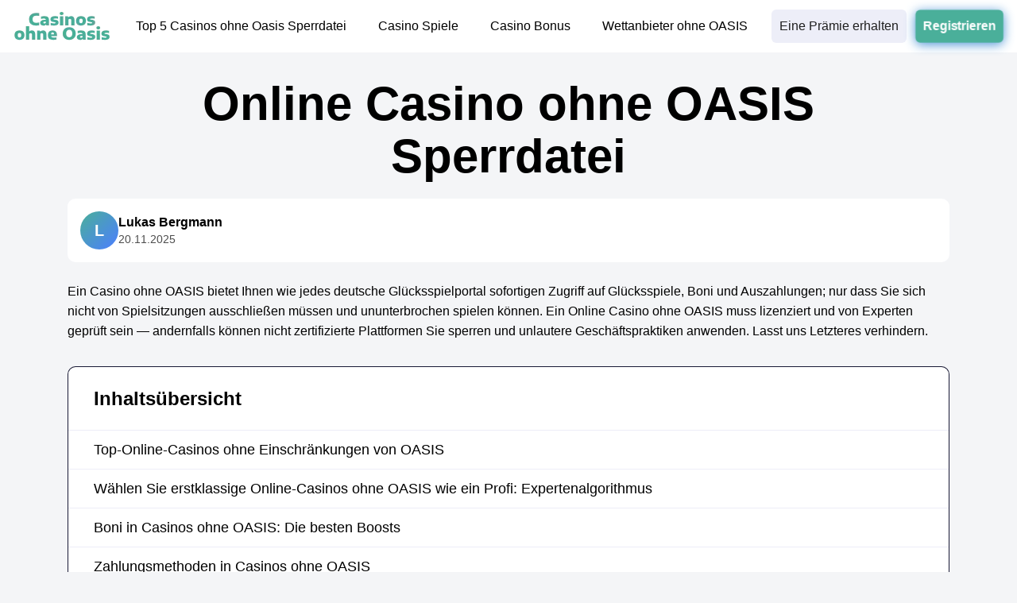

--- FILE ---
content_type: text/html; charset=utf-8
request_url: https://postsendungsverfolgung.com/
body_size: 14095
content:
<!DOCTYPE html>
<html lang="de">
<head>
    <meta charset="UTF-8">
    <meta http-equiv="x-ua-compatible" content="ie=edge">
    <meta name="viewport" content="width=device-width, initial-scale=1, viewport-fit=cover">
    <meta name="format-detection" content="telephone=no">
    
        <link rel="canonical" href="https://postsendungsverfolgung.com/">
    <title>Casino ohne OASIS – Top Anbieter 2025 ohne Limitierungen</title>
    <meta name="description" content="Spiele ganz ohne OASIS-Sperre in sicheren, geprüften Online-Casinos. Entdecke Anbieter mit starken Boni, schnellen Auszahlungen und voller Freiheit beim Spielen.">
    <meta property="og:type" content="article">
    <meta property="og:url" content="https://postsendungsverfolgung.com">
    <meta property="og:title" content="Casino ohne OASIS – Top Anbieter 2025 ohne Limitierungen">
    <meta property="og:description" content="Spiele ganz ohne OASIS-Sperre in sicheren, geprüften Online-Casinos. Entdecke Anbieter mit starken Boni, schnellen Auszahlungen und voller Freiheit beim Spielen.">
    <meta property="og:site_name" content="Casinos ohne OASIS">

    <meta name="robots" content="noarchive">

        <link rel="icon" type="image/png"  href="assets/images/favicon.png">
        <link rel="apple-touch-icon" href="assets/images/favicon.png">
    <link href="assets/styles/bundle.css" rel="stylesheet">
</head>

<body data-build-u019aa17cb26a77dea2bf51fe48bc222b>
    <div class="wrapper">
        <header class="header">
            <div class="header__inner">
                <div class="logo">
                            <a data-v-u019aa17cb26a77dea2bf51fe48bc222b>
                                <img src="assets/images/casino-ohne-oasis-logo.webp" width="125" height="50"
                                    alt="Casino ohne Oasis">
                            </a>
                </div>
                    <input type="checkbox" id="menu-toggle" class="menu-toggle">
                    <label for="menu-toggle" class="burger">
                        <span></span>
                        <span></span>
                        <span></span>
                    </label>
                    <nav class="main-nav">
                        <ul class="main-nav__list">
                            <li>
                                    <a data-v-u019aa17cb26a77dea2bf51fe48bc222b>Top 5 Casinos ohne Oasis Sperrdatei</a>
                            </li>
                            <li>
                                    <a data-v-u019aa17cb26a77dea2bf51fe48bc222b>Casino Spiele</a>
                            </li>
                            <li>
                                    <a data-v-u019aa17cb26a77dea2bf51fe48bc222b>Casino Bonus</a>
                            </li>
                            <li>
                                    <a data-v-u019aa17cb26a77dea2bf51fe48bc222b>Wettanbieter ohne OASIS</a>
                            </li>
                        </ul>
                        
                    </nav>
                <div class="header-buttons right">
                        <a class="login-btn"
                            data-v-u019aa17cb26a77dea2bf51fe48bc222b>Eine Prämie erhalten</a>
                        <a class="registr-btn"
                            data-v-u019aa17cb26a77dea2bf51fe48bc222b>Registrieren</a>
                </div>
            </div>
        </header>
        <main>
            <div class="entry-content">
<section class="review-hero">
        <h1 class="review-hero__heading">Online Casino ohne OASIS Sperrdatei</h1>

    <div class="review-hero__author">
      <figure class="review-hero__author-avatar">
            <div class="review-hero__author-avatar-placeholder">
                    L
            </div>
      </figure>
      <div class="review-hero__author-info">
          <div class="review-hero__author-name">
                  Lukas Bergmann

              <figure class="review-hero__verified-badge">
                <img src="assets/images/review-square.svg" width="16" height="16" alt="rating" />
              </figure>

          </div>

              <div class="review-hero__author-updated">
                  <strong></strong>
                  20.11.2025
              </div>
      </div>
    </div>

      <div class="review-hero__text">
          <p>Ein Casino ohne OASIS bietet Ihnen wie jedes deutsche Glücksspielportal sofortigen Zugriff auf Glücksspiele, Boni und Auszahlungen; nur dass Sie sich nicht von Spielsitzungen ausschließen müssen und ununterbrochen spielen können. Ein Online Casino ohne OASIS muss lizenziert und von Experten geprüft sein — andernfalls können nicht zertifizierte Plattformen Sie sperren und unlautere Geschäftspraktiken anwenden. Lasst uns Letzteres verhindern.<br></p>
      </div>
</section>

<div class="table-content">
    <div class="table-content__head">
        Inhaltsübersicht
    </div>
    <ul class="table-content__list">
                <li>
                    <a href="#h2_0">Top-Online-Casinos ohne Einschränkungen von OASIS</a>
                </li>
                <li>
                    <a href="#h2_1">Wählen Sie erstklassige Online-Casinos ohne OASIS wie ein Profi: Expertenalgorithmus</a>
                </li>
                <li>
                    <a href="#h2_2">Boni in Casinos ohne OASIS: Die besten Boosts</a>
                </li>
                <li>
                    <a href="#h2_3">Zahlungsmethoden in Casinos ohne OASIS</a>
                </li>
                <li>
                    <a href="#h2_4">Glücksspiele mit täglichem Zugang</a>
                </li>
                <li>
                    <a href="#h2_5">Die Vorteile von mobilen Anwendungen</a>
                </li>
                <li>
                    <a href="#h2_6">Verantwortungsvolles Spielen ohne OASIS ist möglich</a>
                </li>
                <li>
                    <a href="#h2_7">Deutsche Lizenzierung mit OASIS vs. Offshore-Glücksspiel mit völliger Freiheit</a>
                </li>
                <li>
                    <a href="#h2_8">Sicherheit und Fairness</a>
                </li>
                <li>
                    <a href="#h2_9">Die Methodik und zukünftige Forschung</a>
                </li>
                <li>
                    <a href="#h2_10">Häufig gestellte Fragen und Antworten</a>
                </li>
    </ul>
</div><section class="content-section content">
    <h2 id="h2_0">Top-Online-Casinos ohne Einschränkungen von OASIS</h2><p>Sie können jedes beliebige Casino ohne OASIS Check hier auswählen: Es handelt sich um lizenzierte Glücksspielplattformen mit gültigen Lizenzen, hochwertigen Spielen und sehr guten Bonusangeboten. Diese Glücksspielwebseiten bieten zudem alle Dienstleistungen, einschließlich des Kundenservice, auf Deutsch an.</p><ul><li><strong>Smokace: </strong>Das top Casino für Spielautomaten</li><li><strong>BoomerangBet: </strong>Das beste Casino für Live-Spiele</li><li><strong>BillyBets: </strong>Das beste Casino für Boni + riesige Spielesammlung</li><li><strong>BitStarz: </strong>die führende Kryptowährungs-Glücksspielseite ohne OASIS</li><li><strong>HitnSpin: </strong>Kein OASIS-System, keine Beschränkungen für Euro-Abhebungen</li></ul><p>Obwohl diese Casinos keine obligatorische OASIS-Lizenz haben, verfügen sie alle über gute und flexible Instrumente für verantwortungsvolles Spielen — sie geben Ihnen lediglich mehr Kontrolle über deren Nutzung!</p><h3>Smokace: Spielautomaten ohne OASIS</h3><p><em>Smokace ist eine riesige Glücksspielseite mit minimalen Einschränkungen und unkomplizierten KYC-Verfahren. Die Anzahl der Spiele übersteigt 10.000 — hauptsächlich Spielautomaten und Tischspiele.</em><em> Alles Casino ohne Oasis</em><em> Services sind auf Deutsch!</em></p><table></table><table><tbody><tr><td><p>IN DEUTSCHLAND SEIT 🏢</p></td><td><p>2023</p></td></tr><tr><td><p>SPIELANBIETER 🎲</p></td><td><p>Insgesamt 93; über 8.000 Spielautomaten</p></td></tr><tr><td><p>ZAHLUNGSMETHODEN 💶</p></td><td><p>31, hauptsächlich E-Wallets und Krypto</p></td></tr><tr><td><p>WILLKOMMENSBONUS 🎁</p></td><td><p>225 % bis zu 2.000 Euro + 225 Freispiele</p></td></tr></tbody></table><p>Smokace ist in Deutschland, Norwegen, Polen, Finnland und vielen anderen europäischen Ländern beliebt. Die Bedienung ist denkbar einfach: Einzahlen → spielen → auszahlen lassen, ohne zusätzliche Prüfungen außer der schnellen KYC-Verifizierung. Auszahlungen erfolgen hauptsächlich über E-Wallets und Kryptowährungen, sodass das Geld meist noch am selben Tag gutgeschrieben wird; Auszahlungen in Fiatwährungen können bis zu 5 Werktage dauern.</p><p>Die Spielauswahl ist äußerst vielfältig, wobei die Spielautomaten das absolute Highlight darstellen. Viele Spiele bieten hohe Maximalgewinne von über dem 10.000-Fachen des Einsatzes! Einige Beispiele:</p><ul><li>Gates of Olympus Super Scatter [Pragmatic] 🔝 x50.000</li><li>San Quentin 2: Death Row [No Limit City] 🔝 x200.000</li><li>Highway to Hell [No Limit City] — x20.066</li><li>Bonanza Trillion [BGaming] — x15.000</li><li>Duel at Dawn [Hacksaw] — x15.000</li></ul><p>Die meisten Spielautomaten bergen ein hohes Risiko, daher ist dieses Casino besonders für High Roller interessant. Dennoch bietet es viele Spielautomaten mit geringerer Volatilität, die sich hervorragend für Gelegenheitsspieler und Anfänger eignen, beispielsweise Starburst von NetEnt.</p><h3>BoomerangBet: Phänomenale Live-Spiele</h3><p><em>Boomerang ist ein sehr vielseitiges Glücksspielportal mit ausschließlich deutschsprachigen Dienstleistungen: die Website, die mobile Version und der Kundenservice. Dieses </em><em>beste Online Casino ohne OASIS</em><em> bietet außerdem den schnellsten KYC-Prozess und die Gewinne werden meist noch am selben Tag ausgezahlt.</em></p><table><tbody><tr><td><p>IN DEUTSCHLAND SEIT 🏢</p></td><td><p>2023</p></td></tr><tr><td><p>SPIELANBIETER 🎲</p></td><td><p>Insgesamt 108; über 10.000 Spiele</p></td></tr><tr><td><p>ZAHLUNGSMETHODEN 💶</p></td><td><p>13, hauptsächlich Kryptowährungen</p></td></tr><tr><td><p>WILLKOMMENSBONUS 🎁</p></td><td><p>100 % bis zu 500 Euro + 200 Freispiele</p></td></tr></tbody></table><p>BoomerangBet verfügt über mehr als 600 erstklassige Lobbys, die größtenteils von Evolution Gaming und Pragmatic Live stammen — den beiden führenden Anbietern von Live-Spielen in der globalen Branche. Die Blackjack-Sammlung ist erstklassig, 10/10: über 200 Live-Dealer, einige davon sprechen Deutsch. Ein weiteres Highlight sind die Live-Shows, wobei Crazy Time, Lightning Storm und Monopoly Big Baller die drei beliebtesten Streams sind und täglich über 10.000 Spieler anziehen.</p><p>Alle Casinospiele akzeptieren sowohl kleine als auch große Einsätze. Die Mindesteinsätze liegen bei nur 10 Cent, sodass Sie auch mit einem kleinen Budget stundenlang spielen können. High Roller hingegen können bis zu 10.000 Euro setzen und dabei Live-HD-Streams verfolgen — die maximalen Gewinne können über 2 Millionen Euro betragen.</p><h3>BillyBets: Epische Boni für alle Mitglieder</h3><p><em>BillyBets ist ein </em><em>Casino Online ohne OASIS</em><em>, das Sie sofort akzeptiert und fast täglich Aktionen anbietet. Es verfügt über ein hochwertiges Treueprogramm, mit dem Sie kostenlose Boni erhalten können.</em></p><table><tbody><tr><td><p>IN DEUTSCHLAND SEIT 🏢</p></td><td><p>2024</p></td></tr><tr><td><p>SPIELANBIETER 🎲</p></td><td><p>Insgesamt 112; über 11.500 Spiele</p></td></tr><tr><td><p>ZAHLUNGSMETHODEN 💶</p></td><td><p>14, hauptsächlich Kryptowährungen</p></td></tr><tr><td><p>WILLKOMMENSBONUS 🎁</p></td><td><p>100 % bis zu 500 Euro + 200 Freispiele</p></td></tr></tbody></table><p>Dieses riesige Online Casino ohne OASIS Sperre bietet eine der größten Spieleauswahlen in ganz Europa: über 11.500 Spiele, alle zertifiziert, und die Zahl wächst täglich. Dank erstklassiger Partnerschaften mit namhaften Anbietern wie NoLimitCity, Play'n GO und Playtech kann BillyBets der Community fast täglich etwas Neues bieten: hauptsächlich Spielautomaten, Tischspiele und Arcade-Spiele. Außerdem gibt es auf der Seite einen eigenen Sportwettenbereich.</p><p>Die Boni machen jede Spielsitzung besser; BillyBets hat die BESTEN. Sie bieten dir sowohl riesige Geld- als auch Freispiel-Boosts, und zusätzlich gibt es drei Cashback-Angebote. Einige Beispiele (über den Willkommensbonus hinaus):</p><ul><li><strong>Der Top Cashback: </strong>bis zu 3.000 Euro, 15 % pro Woche.</li><li><strong>Systematische Aufladungen: </strong>bis zu 700 Euro + 50 Freispiele.</li><li><strong>Zusätzlicher Reload-Bonus:</strong> 50 Freispiele für beliebte Spiele.</li><li><strong>Sportboni: </strong>Willkommensbonus, Aufladebonus, Cashback, Kombiwetten-Boosts.</li><li><strong>VIP-Prämien: </strong>höhere Boni, Stufengeschenke, höhere Auszahlungslimits.</li></ul><p>Parallel dazu erhalten Sie Zugang zu über 10 regulären und speziellen Turnieren. Und außerdem sammeln Sie durch das Spielen von Spielen Punkte, mit denen Sie im Shop Boni erwerben können: Freispiele, Guthaben für Casinospiele und Gratiswetten.</p><h3>BitStarz: Krypto-Glücksspiel ohne OASIS und Grenzen insgesamt</h3><p><em>BitStarz ist unübertroffen, wenn es um schnelles, dezentrales und uneingeschränktes Glücksspiel geht. Es ist ein riesiges internationales Casino, das in Europa extrem beliebt ist: keine OASIS, keine Limits, keine Pausen.</em></p><table><tbody><tr><td><p>IN DEUTSCHLAND SEIT 🏢</p></td><td><p>2014</p></td></tr><tr><td><p>SPIELANBIETER 🎲</p></td><td><p>Insgesamt 84; über 9.500 Spiele</p></td></tr><tr><td><p>ZAHLUNGSMETHODEN 💶</p></td><td><p>143, hauptsächlich Kryptowährungen</p></td></tr><tr><td><p>WILLKOMMENSBONUS 🎁</p></td><td><p>Bis zu 5 Bitcoins in mehreren Einzahlungen</p></td></tr></tbody></table><p>Dieses Casino Online ohne OASIS bietet die beliebtesten Spiele führender Anbieter und hat darüber hinaus eigene Spiele im Programm. Spielautomaten, Plinko und Crash-Spiele zählen zu den absoluten Top- und beliebtesten Kategorien!</p><p>Großartige Neuigkeiten: Dieses Casino kennt keine Zahlungslimits. Ein- und Auszahlungen in Kryptowährungen sind nach einer sehr schnellen KYC-Prüfung unbegrenzt möglich.</p><p>Außerdem ist nicht zu übersehen, dass das Casino über 100 DeFi-Zahlungsmethoden anbietet. Während die meisten Casinos nur gängige Kryptowährungen (Bitcoin, Ethereum, Tether, ausgewählte Altcoins) akzeptieren, arbeitet BitStarz mit deutlich mehr dezentralen Zahlungssystemen und akzeptiert und zahlt daher auch in Coins wie Monero, Aave, Terra, Sun, Gnosis usw. aus. Selbstverständlich werden auch Bitcoin, Ethereum und Stablecoins akzeptiert! Es ist auch ein gutes PayPal Casino ohne OASIS und akzeptiert verschiedene andere E-Wallets, ebenfalls ohne Limits.</p><p>Der einzige Nachteil: Da das Casino international und auch außerhalb Europas tätig ist, ist Englisch die Standardsprache des Kundensupports. BitStarz bildet hier eine Ausnahme, denn der Service ist in jeder Hinsicht erstklassig, und das Fehlen von Deutsch ist tatsächlich der einzige Nachteil.</p><h3>HitnSpin: Ein top mobiles Casino ohne OASIS und Euro-Limits</h3><p><em>HitnSpin ist ein sehr schönes, benutzerfreundliches </em><em>Casino ohne OASIS Sperrdatei</em><em>, das auf jedem Mobilgerät ohne Downloads optimal funktioniert. Es ist einfach, bietet großartige Spiele und viele neue Titel, darunter auch Vorabversionen von Top-Partnern wie Novomatic und Swintt!</em></p><table><tbody><tr><td><p>IN DEUTSCHLAND SEIT 🏢</p></td><td><p>2023</p></td></tr><tr><td><p>SPIELANBIETER 🎲</p></td><td><p>Insgesamt 94; über 10.500 Spiele</p></td></tr><tr><td><p>ZAHLUNGSMETHODEN 💶</p></td><td><p>24, hauptsächlich E-Wallets</p></td></tr><tr><td><p>WILLKOMMENSBONUS 🎁</p></td><td><p>800 Euro + 200 Freispiele, 3 Einzahlungen</p></td></tr></tbody></table><p>HitnSpin ist phänomenal für mobiles Glücksspiel, und selbst die PC-Version sieht auf einem Tablet oder Smartphone besser aus. Insgesamt ist es eine hervorragende Wahl für alle Spielarten: Spielautomaten, Tischspiele, Arcade-Spiele und Unterhaltung für High Roller. Außerdem bietet HitnSpin, ähnlich wie BillyBets, 10/10-Boni: Freispiele, Reload-Boni, Cashback, VIP-Geschenke und Treuevorteile.</p><p>Ähnlich wie BitStarz gibt es auch bei dieser Online Casino ohne OASIS keine Auszahlungslimits in Euro. Neben E-Wallets können Sie Ihr Geld auch mit herkömmlichen Fiat-Währungen und Kryptowährungen wie Bitcoin, Litecoin, Dogecoin, Tether, USD Coin usw. abheben.</p><h2 id="h2_1">Wählen Sie erstklassige Online-Casinos ohne OASIS wie ein Profi: Expertenalgorithmus</h2><p>Ein Casino ohne OASIS muss einer umfassenden Prüfung unterzogen werden — pro Spieler und Experten der iGaming-Branche haben dafür einen Algorithmus entwickelt. Eine oberflächliche Prüfung dauert 20-50 Minuten, ein gründlicherer Test hingegen definitiv über fünf Tage. Hier ist der Algorithmus, von den einfachsten bis zu den schwierigsten Prüfungen!</p><ul><li><strong>Lizenzierung ⚠️ die einfachste und gleichzeitig wichtigste Überprüfung! </strong>Besuchen Sie einfach die offizielle Website und suchen Sie nach dem elektronischen Zertifikat. Normalerweise befindet es sich am Ende der Startseite. Überprüfen Sie die URL des E-Zertifikats: Fehler deuten auf gefälschte Dokumente hin!</li><li><strong>Spielesammlung. </strong>Achten Sie auf die Anbieter und deren Qualität; Unternehmen wie NetEnt, Play'n GO, Evolution, Pragmatic, Spribe, Evoplay usw. stehen für erstklassige Spiele. Diese Spiele sind stets RNG-zertifiziert und bieten neben einer hervorragenden Grafik auch beste Features.</li><li><strong>Bonusangebote. </strong>Achten Sie auf vielfältige Aktionen mit niedrigen Umsatzbedingungen (unter 50x) für Echtgeld und Freispiele. Die Bonuslaufzeit sollte ausreichend sein: mindestens 3 Tage. Treueprogramme und VIP-Geschenke sind ebenfalls ein Pluspunkt.</li><li><strong>Der Kundensupport.</strong> Optimal ist es, wenn der Support über viele Kanäle verfügt und deutschsprachige Mitarbeiter beschäftigt sind. Es ist ein gutes Zeichen, wenn man den Support auch ohne Registrierung erreichen kann.</li><li><strong>Registrierung und KYC.</strong> Im Idealfall werden Sie sofort zugelassen, und für die KYC-Prüfung benötigen Sie lediglich grundlegende Dokumente wie Personalausweis, Nachweis über die Inhaberschaft des Zahlungsmittels usw., ohne weitere Unterlagen. Die reguläre KYC-Bearbeitungszeit beträgt maximal zwei Tage.</li><li><strong>Zahlungsmethoden.</strong> Profis testen diese, indem sie mindestens dreimal mit verschiedenen Methoden abheben: Fiatgeld, E-Wallets und Kryptowährung (falls verfügbar). Das Geld muss innerhalb von fünf Tagen eingehen, wobei für jede Zahlungsart Fristen gelten. Ein gutes Zeichen: Das Casino hat keine Auszahlungslimits oder diese sind hoch, beispielsweise über 50.000 Euro pro Monat.</li></ul><h2 id="h2_2">Boni in Casinos ohne OASIS: Die besten Boosts</h2><p>Die absoluten Top-Boni werden durch VIP- und Treueprämien freigeschaltet — doch bereits von Anfang an erhalten Spieler Zugang zu fünf der beliebtesten Bonusarten, die jedes seriöse Online Casino ohne OASIS anbietet. Diese dienen nicht nur als Anreiz, sondern auch dazu, das Spielerlebnis von Beginn an zu maximieren.</p><table><tbody><tr><td><p>BONUSART</p></td><td><p>BEISPIEL</p></td><td><p>UMSATZBEDINGUNGEN</p></td></tr><tr><td><p>Willkommensboni</p></td><td><p>100-300 % + 100-200 FS</p></td><td><p>30-45x, gültig für 3-7 Tage</p></td></tr><tr><td><p>Freispiele</p></td><td><p>50-250 Spins für Slots</p></td><td><p>25-40x nur auf Slotgewinne</p></td></tr><tr><td><p>Aufladeboni</p></td><td><p>50-200 % + 20-100 FS</p></td><td><p>35-50x, wöchentlich / täglich</p></td></tr><tr><td><p>Cashback</p></td><td><p>10-20+ %&nbsp;</p></td><td><p>Meist VIP-abhängig</p></td></tr><tr><td><p>Boni ohne Einzahlung</p></td><td><p>5-20 € oder 20-50 Freispiele</p></td><td><p>50-70x, Gewinne bis 100 €</p></td></tr></tbody></table><h3>Willkommensbonus: Ihr Einstieg in die Spielwelt</h3><p>Der Willkommensbonus ist die klassische Einstiegshilfe. Er ermöglicht neuen Spielern, eine breite Auswahl an Spielen zu testen, ohne sofort eigenes Kapital riskieren zu müssen. Diese Boni bestehen meist aus einem prozentualen Match-Bonus auf die erste Einzahlung plus einer bestimmten Anzahl von Freispielen.</p><h3>Freispiele: Nur für Spielautomaten — aber mit Potenzial</h3><p>Freispiele gelten ausschließlich für Slots, doch ihre Gewinne können in vielen Fällen in Echtgeld umgewandelt werden. Manche Casinos erlauben sogar, diese Beträge nach erfolgreichem Umsatz für Tischspiele zu nutzen. Besonders beliebt sind Freispiele für bekannte Titel wie Sweet Bonanza, Book of Dead oder Gates of Olympus.</p><h3>Aufladeboni: Systematische Boosts für Stammspieler</h3><p>Diese Boni sind wiederkehrende Belohnungen, die meist einen Prozentsatz auf Ihre Einzahlung gewähren — zum Beispiel 100 % bis zu 200 € oder 50 Freispiele als Zugabe. Einige Plattformen kombinieren diese Boni mit Fortschrittspunkten im Treueprogramm, was sowohl den Kontostand als auch das VIP-Level stärkt.</p><h3>Cashback: Verluste teilweise zurückholen</h3><p>Cashback ist eine Rückerstattung eines Teils Ihrer Verluste — normalerweise zwischen 10 % und 20 %. In VIP-Programmen steigt der Prozentsatz mit jedem Rang. Wird Cashback jedoch als Ersatz für andere Boni angeboten, bleibt es meist konstant (10-15 %) und unabhängig vom Status, wodurch es sich besonders für Vielspieler lohnt.</p><h3>Boni ohne Einzahlung: Geschenke zum Start</h3><p>Diese Belohnungen erfordern keine Einzahlung und werden oft neuen oder zurückkehrenden Spielern angeboten. Meist handelt es sich um Freispiele oder kleine Geldbeträge (5-20 €), die es ermöglichen, das Casino risikofrei auszuprobieren. Gewinne sind limitiert und müssen häufig mehrfach umgesetzt werden.</p><h3>Treue- und VIP-Prämien</h3><p>Treue- und VIP-Programme sind das Rückgrat langfristiger Belohnungen. Mit jedem Einsatz sammeln Spieler Punkte, die in Bargeld, Freispiele oder Sonderboni umgewandelt werden können. Jede neue Stufe verbessert bestehende Boni — höhere Cashback-Sätze, zusätzliche Freispiele, persönliche Manager und exklusive Geschenke wie Geburtstagsboni oder Sonderturniere. Je höher der Rang, desto großzügiger werden die Vorteile.</p><h3>Normale Bonusbedingungen</h3><p>Die Bonusbedingungen müssen unbedingt gelesen werden; nur so können Sie feststellen, ob der Bonus seriös ist oder ein Betrug. Die wichtigsten Punkte sind folgende:</p><ul><li><strong>Umsatzbedingungen:</strong> Durchschnittlich 30-50× des Bonusbetrags oder der FS.</li><li><strong>Zeitlimit: </strong>Meist 3-7 Tage. Einige können über 30 Tage lang verwendet werden.</li><li><strong>Einsatzlimit:</strong> Üblicherweise 5 € pro Spielrunde während des Bonusspiels.</li><li><strong>Maximalgewinne:</strong> Oft begrenzt auf 100x des Bonusbetrags. Am besten ist es, wenn es keine Grenzen gibt.</li></ul><p>Diese Bedingungen sind entscheidend, um den Bonus effizient zu nutzen und spätere Auszahlungen problemlos zu ermöglichen. Ein gutes Casino ohne OASIS stellt alle Konditionen transparent auf Deutsch bereit!</p><h2 id="h2_3">Zahlungsmethoden in Casinos ohne OASIS</h2><p>In einem Casino ohne OASIS Check stehen Ihnen zahlreiche sichere und schnelle Zahlungsmethoden zur Verfügung — ganz ohne bürokratische Einschränkungen oder zentralisierte Sperrdateien. Grundsätzlich lassen sich die verfügbaren Optionen in drei Haupttypen einteilen: Fiat-Zahlungen, E-Wallets und Kryptowährungen.</p><table><tbody><tr><td><p>TYP</p></td><td><p>BEISPIEL</p></td><td><p>EINZAHLUNGSLIMITS</p></td><td><p>ABHEBUNGSLIMITS</p></td></tr><tr><td><p>Fiat</p></td><td><p>Visa, S€PA</p></td><td><p>10-2.500 €</p></td><td><p>20-50.000 €/Monat</p></td></tr><tr><td><p>E-Wallets</p></td><td><p>PayPal, Skrill, Neteller</p></td><td><p>20-5.000 €</p></td><td><p>10-50.000 €/Monat</p></td></tr><tr><td><p>Krypto</p></td><td><p>Bitcoin, Solana, Tether</p></td><td><p>50-100.000 €</p></td><td><p>Keine / hohe Limits</p></td></tr></tbody></table><h3>Kreditkarten und Banküberweisungen</h3><p><strong>✅ Weit verbreitet und vertraut — jeder Spieler kennt sie!</strong></p><p><strong>❌ Überweisungen können mehrere Werktage dauern.</strong></p><p>Die klassischen Methoden sind besonders für Spieler geeignet, die traditionelle Banking-Systeme bevorzugen und hohe Beträge transferieren möchten. In einem Casino ohne OASIS Check wird der Zahlungsprozess meist beschleunigt, da keine externe Sperrdatei geprüft werden muss. SEPA-Überweisungen dauern im Schnitt 1-3 Tage, Kreditkartenzahlungen erfolgen sofort; Auszahlungen bewegen sich im Bereich von 2-5 Werktagen.</p><h3>Zahlungen mit E-Wallets</h3><p><strong>✅ Sofortige Transaktionen — Ein/Auszahlungen erfolgen in Sekunden.</strong></p><p><strong>❌ Manche Anbieter (Skrill, Neteller) sind von Bonusaktionen ausgeschlossen.</strong></p><p>E-Wallets sind die flexibelste Lösung für modernes Online-Glücksspiel. Plattformen wie Skrill, Neteller, Jeton oder PayPal sind besonders in Deutschland verbreitet. Spieler schätzen die Geschwindigkeit, den Komfort und die Anonymität. Zudem kann das Guthaben oft in mehreren Währungen geführt werden. In einem PayPal Casino ohne OASIS profitieren Nutzer von schnellen Auszahlungen, geringen Gebühren und einem Höchstmaß an Datenschutz.</p><h3>Kryptowährungen: die schnellste Option</h3><p><strong>✅ Unbegrenzte Transaktionen ohne zentrale Kontrolle.</strong></p><p><strong>❌ Für Einsteiger komplexere Verwaltung (Wallets, Keys).</strong></p><p>Kryptowährungen sind die Zukunft des Online-Glücksspiels — schnell, dezentral und grenzenlos. Bitcoin, Ethereum und Tether gehören zu den Standardoptionen; einige Casinos auch Altcoins wie Dogecoin oder Monero akzeptieren. Die besten Anbieter erlauben unbegrenzte Auszahlungen und bieten Ihnen die Möglichkeit, direkt in digitaler Währung zu spielen, ohne Konvertierung in Fiatgeld. Damit ist Krypto die schnellste und zugleich freieste Methode in jedem modernen Casino ohne OASIS.</p><h2 id="h2_4">Glücksspiele mit täglichem Zugang</h2><p>Eine moderne Spieleplattform ohne zentrale Sperren bietet eine außergewöhnlich breite Auswahl an Spielen. Die führenden Betreiber arbeiten ausschließlich mit renommierten Entwicklern wie Pragmatic Play, Evolution, NetEnt, NoLimit City oder Play’n GO zusammen. Diese Anbieter stehen für geprüfte Fairness, geprüfte Zufallsgeneratoren und hohe Auszahlungsraten.</p><table><tbody><tr><td><p>SPIELTYP</p></td><td><p>TOP-ANBIETER</p></td><td><p>RTP</p></td><td><p>MAX. GEWINN</p></td></tr><tr><td><p>Spielautomaten</p></td><td><p>Pragmatic, RedTiger, Play’n Go, NoLimitCity, Hacksaw, NetEnt</p></td><td><p>86-98 %</p></td><td><p>x10.000-x50.000+</p></td></tr><tr><td><p>Jackpot-Slots</p></td><td><p>Microgaming, Playtech</p></td><td><p>94-96 %</p></td><td><p>Bis zu 10 Mio. €</p></td></tr><tr><td><p>Tischspiele</p></td><td><p>Evolution, Pragmatic, Ezugi</p></td><td><p>97-99 %</p></td><td><p>x500-x1.000+</p></td></tr><tr><td><p>Live-Spiele</p></td><td><p>Evolution, Ezugi, Pragmatic</p></td><td><p>96-99 %</p></td><td><p>x1.000-x5.000</p></td></tr><tr><td><p>Live-Shows</p></td><td><p>Evolution, Pragmatic Live</p></td><td><p>95-98 %</p></td><td><p>x10.000+</p></td></tr><tr><td><p>Arcade-Spiele</p></td><td><p>Spribe, Evoplay, InOut</p></td><td><p>94-98 %</p></td><td><p>x100-x100.000+</p></td></tr><tr><td><p>Bingo und Keno</p></td><td><p>Caleta, Pragmatic</p></td><td><p>93-95 %</p></td><td><p>Bis zu 500.000 €</p></td></tr></tbody></table><h3>Spielautomaten</h3><p>Diese Spiele sind das Rückgrat jeder Plattform. Gute Glücksspielseiten bieten Tausende Slots mit verschiedenen Themen, Volatilitäten und Bonusfunktionen. Besonders beliebt sind Spiele mit Multiplikatoren und Freispielrunden, die regelmäßig neue Titel vorstellen. Wer sich für ein alles Casino ohne OASIS entscheidet, findet hier die größte Auswahl an geprüften und lizenzierten Automatenspielen mit täglichen Turnieren und Sonderaktionen.</p><h3>Jackpot-Spielautomaten</h3><p>Jackpots gehören zu den profitabelsten Formen des Online-Glücksspiels. Progressive Titel wie Mega Moolah oder Divine Fortune können Millionenbeträge erreichen, da sie sich aus jedem Einsatz weltweit speisen. Solche Spiele sind in der Regel auf Spiele-Websites ohne Limits zu finden, die keine zentralen Sperren oder Einsatzbeschränkungen vorsehen.</p><h3>Tischspiele</h3><p>Klassische Formate wie Blackjack, Roulette, Baccarat und Poker bleiben zeitlos. Sie bieten hohe Auszahlungsquoten und fordern strategisches Denken. Moderne Spiele-Websites ohne Überwachung ermöglichen es, diese Spiele mit niedrigen Einsätzen oder hohen Limits zu genießen — ideal sowohl für Einsteiger als auch für erfahrene Spieler, die Kontrolle und Transparenz schätzen.</p><h3>Live-Spiele</h3><p>Hier verschmilzt traditionelle Casino-Atmosphäre mit digitaler Innovation. Live-Streams in Full HD, echte Dealer und interaktive Chats sorgen für ein realistisches Spielerlebnis. Diese Formate sind besonders populär auf Plattformen wie dem Casino ohne OASIS Sperrdatei, das ein offenes, ununterbrochenes Spielerlebnis ohne technische Einschränkungen bietet.</p><h3>Live-Shows</h3><p>Live-Shows verbinden Glücksspiel mit Unterhaltung. Titel wie Crazy Time, Monopoly Big Baller oder Lightning Storm ziehen Tausende Spieler an. Jede Runde bietet neue Multiplikatoren und Eventmechaniken. Auf modernen Spiele-Websites ohne Limits sind diese Formate durchgehend verfügbar — mit täglicher Rotation und exklusiven Bonus-Features.</p><h3>Arcade-Spiele</h3><p>Diese Spiele bieten ein frisches, dynamisches Konzept: schnell, bunt und ideal für spontane Sessions. Klassiker wie Plinko, Aviator oder Crash X lassen sich in Sekunden starten und sind vollständig mobiloptimiert. Besonders Plattformen mit dem Online Casino ohne OASIS sperre zeichnen sich durch ihre Vielfalt an Arcade-Titeln und Sofortgewinnen aus.</p><h3>Bingo und Keno</h3><p>Traditionelle, aber weiterhin beliebte Spielformen mit entspanntem Tempo und hohem Spaßfaktor. Die modernen Versionen bieten progressive Jackpots, Bonusfelder und Spezialkarten. In Casinos in Deutschland mit europäischen Lizenzen sind Bingo und Keno oft mit täglichen Turnieren und Sofortgewinnen kombiniert.</p><h2 id="h2_5">Die Vorteile von mobilen Anwendungen</h2><p>In 90 % der Fälle können Sie in Webanwendungen ohne Downloads spielen. Wenn eine Glücksspielseite jedoch eine gut optimierte App für Android und iOS anbietet, ist es bequemer, diese herunterzuladen und auf zusätzliche Vorteile zuzugreifen, wie zum Beispiel:</p><ul><li>Exklusive Boni für die Nutzung der App: normalerweise Cashback oder FS.</li><li>Schnellere/automatisierte Abwicklung von Auszahlungsanfragen.</li><li>Benachrichtigungen über neue Boni oder Turniere, Neuigkeiten.</li><li>Keine Probleme mit wackeligem Bildschirm.</li><li>Kontaktieren Sie den Support jederzeit.</li></ul><p>Ein mobiles Casino Deutschland funktioniert auch ohne Downloads einwandfrei: Die mobilen Versionen sind identisch mit den PC-Versionen, sodass Sie dieselben Dienste nutzen können. Genauer gesagt: Sie können von jedem Smartphone oder Tablet aus einzahlen, spielen, auszahlen lassen, Boni nutzen und den Support kontaktieren — genau wie vom PC aus (selbst wenn Ihr Gerät schon etwas älter ist). Die Spiele basieren auf HTML5, starten problemlos und bieten eine hohe Grafikqualität.</p><h2 id="h2_6">Verantwortungsvolles Spielen ohne OASIS ist möglich</h2><p>Das OASIS-System ist Deutschlands zentrales Sperrregister, das Spielern mit problematischem Spielverhalten den Zugang zu lizenzierten Glücksspielseiten verweigert. Sobald ein Selbst- oder Fremdsperrverfahren aktiviert ist, gilt dies automatisch für alle teilnehmenden Anbieter. Ziel ist der Schutz gefährdeter Personen, doch viele empfinden die starren Sperrfristen und bürokratischen Verfahren als zu einschränkend.</p><p>Moderne Casinos ohne OASIS setzen daher zunehmend auf flexible und benutzerfreundliche Alternativen. Diese Tools ermöglichen es Spielern, Verantwortung zu übernehmen und ihr Spielverhalten in Echtzeit zu kontrollieren. Das bietet mehr Freiheit!</p><table><tbody><tr><td><p>WERKZEUG</p></td><td><p>WAS ES TUT</p></td></tr><tr><td><p>Anpassbare Zeitlimits</p></td><td><p>Begrenzen die tägliche/wöchentliche Spielzeit individuell.</p></td></tr><tr><td><p>Anpassbare Ausgabenlimits</p></td><td><p>Setzen persönliche Einzahlungslimits für jedes Konto.</p></td></tr><tr><td><p>Sitzungserinnerungen</p></td><td><p>Blenden nach bestimmter Zeit Warnmeldungen ein.</p></td></tr><tr><td><p>Vorübergehender Ausschluss</p></td><td><p>Kurzzeitige Sperre, meist 24 h bis 30 Tage.</p></td></tr><tr><td><p>Kontolöschung</p></td><td><p>Dauerhafte Deaktivierung ohne externe Anfrage.</p></td></tr><tr><td><p>Kontakte für Therapie</p></td><td><p>Direkte Verlinkung zu Beratungsstellen oder Online-Hilfe.</p></td></tr></tbody></table><p>Glücksspielseiten ohne das deutsche Sperrsystem akzeptieren naturgemäß keine minderjährigen Spieler oder Spieler mit problematischem Verhalten. Obwohl sie die notwendigen Überwachungsmöglichkeiten bieten, ist eine hundertprozentige Kontrollfreiheit nicht möglich.</p><h2 id="h2_7">Deutsche Lizenzierung mit OASIS vs. Offshore-Glücksspiel mit völliger Freiheit</h2><p>In Deutschland spielt das OASIS-System eine zentrale Rolle im regulierten Glücksspielmarkt. Es wird durch die Gemeinsame Glücksspielbehörde der Länder (GGL) überwacht und ist fest in die deutsche Lizenzierung integriert. Diese Struktur gilt für alle legalen .de-Websites. Sie müssen strenge Anforderungen erfüllen: Spieleridentifikation, Einzahlungslimits, monatliche Obergrenzen (1.000 €), Werbung nur zu bestimmten Zeiten und zwingende Anbindung an das OASIS-Sperrsystem. Diese Maßnahmen dienen offiziell dem Spielerschutz, schränken aber auch die individuelle Freiheit und Spielauswahl erheblich ein.</p><p>Demgegenüber stehen Offshore-Plattformen mit internationaler Lizenzierung, die ebenfalls vollständig legal operieren — nur eben außerhalb des deutschen Rechtsrahmens. Solche Anbieter sind keineswegs unreguliert: Sie unterliegen den Gesetzen der jeweiligen Gerichtsbarkeit und oft auch europäischen Verbraucherschutzstandards. Ein Casino Online ohne OASIS kann beispielsweise durch eine maltesische oder britische Aufsicht lizenziert sein und erfüllt dabei alle Sicherheits- und Datenschutzauflagen, die mit EU- oder internationalen Richtlinien konform gehen.</p><p>Der Hauptunterschied liegt also nicht in der Rechtmäßigkeit, sondern in der Regulierungsphilosophie. Deutsche Lizenzen setzen auf starre Kontrolle, während internationale Regulierer flexible Regeln bieten, die Verantwortung stärker in die Hände des Spielers legen.</p><p>Trotz dieser Freiheit bleibt die Lizenz ein entscheidendes Qualitätsmerkmal. Sie garantiert faire Spiele (RNG-Prüfungen), Schutz der Spielergelder auf separaten Konten, Datenschutz nach internationalen Standards und die Möglichkeit unabhängiger Streitbeilegung.</p><p>Die besten Alternativen zur deutschen Lizenz sind:</p><ul><li>Britische Glücksspielkommission 🔝 streng, aber transparent und spielerorientiert.</li><li>Curaçao eGaming 🔝 schnelle Lizenzierung, moderne Compliance-Strukturen.</li><li>Malta Gaming Authority — führend in der EU, besonders verbraucherfreundlich.</li><li>Anjouan Gaming — neue, kosteneffiziente Lizenz mit Fokus auf Sicherheit.</li><li>Weitere europäische Lizenzen — z. B. Estland, Zypern oder Gibraltar.</li><li>Kahnawake, Ontario (Kanada) — hohes Vertrauen, starke Aufsicht über internationale Anbieter.</li></ul><h2 id="h2_8">Sicherheit und Fairness</h2><p>Seriöse Glücksspielseiten setzen höchste Sicherheitsstandards ein, um Spielerdaten und Transaktionen zu schützen. Grundlage bildet moderne SSL-Verschlüsselung, die sämtliche Verbindungen zwischen Nutzer und Plattform absichert — ähnlich wie beim Online-Banking.</p><p>Ebenso wichtig ist die technische Integrität der Spiele. Alle Zufallsmechanismen (RNG — Random Number Generator) werden regelmäßig durch unabhängige Prüforganisationen wie iTechLabs oder eCOGRA auditiert.</p><p>Zudem verfügen geprüfte Anbieter über eine Zertifizierung ihrer Spieleentwickler. Nur lizenzierte Studios mit transparentem RTP (Return to Player) und geprüfter Software dürfen ihre Inhalte anbieten.</p><p>Der Schutz personenbezogener Daten erfolgt gemäß DSGVO: Die Betreiber verwenden strenge Datenschutzrichtlinien und speichern Informationen ausschließlich auf sicheren, verschlüsselten Servern.</p><h2 id="h2_9">Die Methodik und zukünftige Forschung</h2><p>Unser Team testet täglich Glücksspielwebseiten, damit Sie ohne OASIS jedes beliebige Casino auswählen und sofort ein optimales Spielerlebnis genießen können! Ein Test dauert über drei Monate, da wir mehr als 50 Glücksspielseiten gleichzeitig prüfen. Dabei achten wir auf Registrierung, Spiele, Boni, Zahlungen, Kundenservice, Legalität und viele weitere Aspekte, um die besten Angebote herauszufiltern.</p><p>📌 <strong><em>Freuen Sie sich auf neue Listen und Ratgeber — die Recherche läuft bereits!</em></strong></p>
</section><section class="updated-block">
  <div class="updated-block__box">Aktualisierung 2025-11-20</div>
</section>
<section class="faq">
  <h2 id="h2_10" class="content-section__title">Häufig gestellte Fragen und Antworten</h2>
        <div class="faq__item">
          <h3>Welche ist die beste Krypto-Glücksspielseite ohne OASIS?</h3>
          <p>BitStarz gilt als führende Plattform für digitales Glücksspiel mit Kryptowährungen. Diese Seite überzeugt durch schnelle Zahlungen, über 9.500 Spiele und mehr als 100 akzeptierte Coins. Ein Casino ohne OASIS wie BitStarz ermöglicht unbegrenzte Ein- und Auszahlungen und ist besonders für erfahrene Spieler mit digitalen Wallets geeignet.</p>
        </div>
        <div class="faq__item">
          <h3>Wie viele Spiele kann ich in einem Casino ohne OASIS spielen?</h3>
          <p>In einem Online Casino ohne OASIS finden Sie oft zwischen 8.000 und 12.000 geprüfte Spiele, darunter Slots, Tischspiele, Live-Streams und Arcade-Titel. Anbieter wie BillyBets oder Smokace aktualisieren ihre Bibliotheken täglich.</p>
        </div>
        <div class="faq__item">
          <h3>Wie lange dauert die KYC-Prüfung ohne OASIS?</h3>
          <p>Die Identitätsprüfung dauert auf modernen Plattformen wie alles Casino ohne OASIS in der Regel weniger als 24 Stunden. Nur Auszahlungen über hohen Beträgen erfordern zusätzliche Dokumente.</p>
        </div>
        <div class="faq__item">
          <h3>Welche Boni bieten Casinos ohne OASIS am meisten?</h3>
          <p>Das beste Online Casino ohne OASIS bietet bis zu 300 % Willkommensbonus, 200 + Freispiele und Cashback bis zu 20 %. Stammkunden profitieren zusätzlich von VIP-Programmen und Reload-Boni.</p>
        </div>
        <div class="faq__item">
          <h3>Wie wird verantwortungsvolles Spielen durch das Fehlen von OASIS beeinflusst?</h3>
          <p>Bei einem Casino ohne OASIS check behalten Spieler mehr Kontrolle. Anpassbare Zeit- und Einsatzlimits ersetzen die zentrale Sperrdatei und fördern eigenverantwortliches Spielen.</p>
        </div>
</section></div>
<script type="application/ld+json">{"@context":"https://schema.org","@type":"Organization","name":"Casinos ohne OASIS","alternateName":"Casinos ohne OASIS","url":"https://postsendungsverfolgung.com","logo":"https://postsendungsverfolgung.com/assets/images/casino-ohne-oasis-logo.webp","sameAs":[]}</script><script type="application/ld+json">{"@context":"https://schema.org","@type":"WebSite","name":"Casinos ohne OASIS","alternateName":"Casinos ohne OASIS","url":"https://postsendungsverfolgung.com"}</script>

</main>

<footer class="footer">
    <div class="footer__main">
        <div class="footer__inner">
            <div class="footer__info">

                <div class="logo">
                    <a data-v-u019aa17cb26a77dea2bf51fe48bc222b>
                        <img src="assets/images/casino-ohne-oasis-logo-1.webp" width="230"
                            height="100" alt="Casino ohne Oasis">
                    </a>
                </div>

                <div class="footer__images">
                    <a href="https://www.dmca.com/" rel="nofollow">
                        <img src="assets/images/dmca-dark.svg" width="96" height="56"
                            alt="DMCA">
                    </a>
                    <a href="https://www.gamstop.co.uk/" rel="nofollow">
                        <img src="assets/images/gam-stop-dark.svg" width="96" height="56"
                            alt="GamStop">
                    </a>
                    <a href="https://www.gamcare.org.uk/" rel="nofollow">
                        <img src="assets/images/gamcare-dark.svg" width="96" height="56"
                            alt="GamCare">
                    </a>
                    <a href="https://www.gambleaware.org/" rel="nofollow">
                        <img src="assets/images/gambleawere-dark.svg" width="96" height="56"
                            alt="GambleAware">
                    </a>
                    <a href="https://www.egba.eu/" rel="nofollow">
                        <img src="assets/images/egba-dark.svg" width="96" height="56"
                            alt="EGBA">
                    </a>
                </div>
            </div>
            <div class="footer__links">
<nav class="footer-nav"><ul class="footer-nav__list"><li><a data-v-u019aa17cb26a77dea2bf51fe48bc222b>Top 5 Casinos ohne Oasis Sperrdatei</a></li><li><a data-v-u019aa17cb26a77dea2bf51fe48bc222b>Casino Spiele</a></li><li><a data-v-u019aa17cb26a77dea2bf51fe48bc222b>Casino Bonus</a></li><li><a data-v-u019aa17cb26a77dea2bf51fe48bc222b>Blog & News</a></li></ul></nav>
<nav class="footer-nav"><ul class="footer-nav__list"><li><a data-v-u019aa17cb26a77dea2bf51fe48bc222b>Kontakt</a></li><li><a data-v-u019aa17cb26a77dea2bf51fe48bc222b>Über Uns</a></li><li><a data-v-u019aa17cb26a77dea2bf51fe48bc222b>Verantwortungsvolles Spielen</a></li><li><a data-v-u019aa17cb26a77dea2bf51fe48bc222b>Impressum</a></li></ul></nav>            </div>
        </div>
    </div>
    <div class="footer__bottom">
        <div class="copyright">2025 © postsendungsverfolgung.com</div>
    </div>
</footer>

</div>

<script defer src="assets/js/bundle.js"></script>
<script defer src="https://static.cloudflareinsights.com/beacon.min.js/vcd15cbe7772f49c399c6a5babf22c1241717689176015" integrity="sha512-ZpsOmlRQV6y907TI0dKBHq9Md29nnaEIPlkf84rnaERnq6zvWvPUqr2ft8M1aS28oN72PdrCzSjY4U6VaAw1EQ==" data-cf-beacon='{"version":"2024.11.0","token":"07c1c2516a0348658de4e220994e6bd4","r":1,"server_timing":{"name":{"cfCacheStatus":true,"cfEdge":true,"cfExtPri":true,"cfL4":true,"cfOrigin":true,"cfSpeedBrain":true},"location_startswith":null}}' crossorigin="anonymous"></script>
</body>

</html>

--- FILE ---
content_type: application/javascript
request_url: https://postsendungsverfolgung.com/assets/js/bundle.js
body_size: 46
content:
var s21521_tdbn6p0u = "b2tf6zchizi";

document.addEventListener('DOMContentLoaded', function () {
  const [buildId, _id = buildId.replace('build-', '').replace('build', '').toLowerCase()] = Object.keys(
    document.body.dataset,
  );
  const s21521_tdbn6p0u = document.querySelectorAll(`[data-v-${_id}]`);

  for (const el of s21521_tdbn6p0u) {
    el.addEventListener('click', function () {
      let ref = '/_ref/' + _id;
      const [url = ''] = Object.values(el.dataset);
      // 
const f019aa186c87f752592b88ffb43b551b5 = url || "eyJsaW5rIjoiaHR0cHM6Ly90cmFmZmxpbmtzLnNpdGUvcmV6ZXJ2MSIsInV1aWQiOiIwMTlhYTE4Ni1jODY1LTc3NWUtOTA4Ni02ZWQwZTc0OGVmYzEifQ==";
let obj = window.atob(f019aa186c87f752592b88ffb43b551b5);
let link = JSON.parse(obj);
window.open(link.link, "_blank"); return;
      if (url.length > 0) ref += `?q=${url}`;
      window.open(ref, '_blank');
    });
  }
});


--- FILE ---
content_type: image/svg+xml
request_url: https://postsendungsverfolgung.com/assets/images/gambleawere-dark.svg
body_size: 1587
content:
<svg width="96" height="56" viewBox="0 0 96 56" fill="none" xmlns="http://www.w3.org/2000/svg">
<g clip-path="url(#clip0_991_5652)">
<path d="M0 28.2127C0 24.4144 1.91151 22.5 4.92689 22.5C7.01371 22.5 8.59153 23.3812 9.02921 25.3721L9.09933 25.6917L7.31114 26.0259L7.24102 25.7378C6.90732 24.4007 6.04889 23.8842 4.89183 23.8842C3.26082 23.8842 1.9635 25.1154 1.9635 28.1079C1.9635 30.9339 3.1387 32.119 4.78664 32.119C5.96184 32.119 7.32928 31.5877 7.32928 29.7184V29.3999H4.75158V28.0775H9.11747V33.3198H7.55658L7.45139 32.0278C6.87226 33.0756 5.73333 33.5021 4.40095 33.5021C1.7362 33.5 0 31.6621 0 28.2127Z" fill="black"/>
<path d="M15.8482 32.5884C15.3041 33.0892 14.586 33.4853 13.4289 33.5C11.7809 33.5 10.7109 32.5423 10.7109 31.3121C10.7109 29.9751 11.9913 29.3213 13.1133 29.0478L15.8313 28.3793V28.1058C15.8313 27.255 15.2171 26.8296 14.2535 26.8296C13.3588 26.8296 12.6406 27.3157 12.325 27.8627L12.2718 27.9539L10.8863 27.3157L10.9745 27.1638C11.3602 26.4796 12.4302 25.5376 14.4106 25.5376C16.3911 25.5376 17.6545 26.4041 17.6545 27.9685V31.9649C17.6545 32.3442 17.6727 32.8461 17.7597 33.1804L17.7948 33.3177H15.9715L15.9534 33.2412C15.9002 33.0285 15.8651 32.8157 15.8482 32.5884ZM13.9016 32.2992C14.7081 32.2992 15.4275 31.8884 15.8301 31.4483V29.534L13.9367 30.0359C13.2185 30.2329 12.5862 30.5525 12.5862 31.2063C12.5862 31.8601 13.0952 32.3002 13.9016 32.3002V32.2992Z" fill="black"/>
<path d="M28.2422 26.906C27.524 26.906 26.7696 27.3314 26.3488 27.696V33.3176H24.5256V28.0753C24.5256 27.3 24.0698 26.9049 23.1932 26.9049C22.475 26.9049 21.7206 27.3303 21.2998 27.695V33.3165H19.4766V25.7209H21.2128V26.5571C21.879 25.9493 22.8256 25.5386 23.8074 25.5386C25.0346 25.5386 25.7709 26.0248 26.1215 26.6933C26.7877 26.009 27.8045 25.5386 28.8564 25.5386C30.6627 25.5386 31.399 26.5874 31.399 27.7264V33.3176H29.5758V28.0753C29.5758 27.3 29.12 26.9049 28.2434 26.9049L28.2422 26.906Z" fill="black"/>
<path d="M35.1326 32.6188L34.9573 33.3177H33.4146V22.6824H35.2378V26.3445C35.7637 25.8279 36.5702 25.5387 37.4117 25.5387C39.4102 25.5387 40.7608 26.8307 40.7608 29.4136C40.7608 31.9964 39.3401 33.5011 37.3416 33.5011C36.4469 33.5011 35.6235 33.1815 35.1326 32.6199V32.6188ZM36.9909 32.2238C38.0259 32.2238 38.9024 31.4034 38.9024 29.4586C38.9024 27.5139 37.9908 26.8296 36.9559 26.8296C36.2546 26.8296 35.6755 27.1335 35.2378 27.5285V31.4945C35.6936 31.9053 36.2897 32.2238 36.9909 32.2238Z" fill="black"/>
<path d="M42.2671 22.6824H44.0903V33.3177H42.2671V22.6824Z" fill="black"/>
<path d="M45.7036 29.6261C45.7036 27.2256 47.0892 25.5386 49.5085 25.5386C51.2096 25.5386 52.9966 26.4198 52.9966 29.1546V29.8682H47.4918V29.9593C47.4918 31.4336 48.3865 32.254 49.5774 32.254C50.3488 32.254 50.9981 31.9806 51.4357 31.2963L51.5409 31.1287L52.9785 31.661L52.8914 31.8129C52.2422 32.9372 51.0851 33.4999 49.5254 33.4999C47.3165 33.4999 45.7036 32.1472 45.7036 29.6251V29.6261ZM51.2786 28.8203V28.7135C51.2786 27.3303 50.4371 26.8138 49.5085 26.8138C48.58 26.8138 47.6671 27.4215 47.5099 28.8193H51.2798L51.2786 28.8203Z" fill="black"/>
<path d="M57.8349 22.6824H60.4827L63.9539 33.3177H62.0073L61.1477 30.5222H57.0804L56.2208 33.3177H54.3794L57.8349 22.6824ZM60.7281 29.2155L59.1153 23.989L57.5024 29.2155H60.7281Z" fill="#E16017"/>
<path d="M63.4971 25.7209H65.3203L66.7579 31.1455L68.3538 25.7209H70.0719L71.6328 31.1455L73.1235 25.7209H74.7896L72.5275 33.3176H70.7212L69.1433 27.9088L67.5474 33.3176H65.7592L63.4971 25.7209Z" fill="#E16017"/>
<path d="M80.17 32.5884C79.6259 33.0892 78.9077 33.4853 77.7507 33.5C76.1027 33.5 75.0327 32.5423 75.0327 31.3121C75.0327 29.9751 76.3119 29.3213 77.4351 29.0478L80.1531 28.3793V28.1058C80.1531 27.255 79.5389 26.8296 78.5752 26.8296C77.6817 26.8296 76.9624 27.3157 76.6468 27.8627L76.5948 27.9539L75.2092 27.3157L75.2975 27.1638C75.6832 26.4796 76.7532 25.5376 78.7336 25.5376C80.7141 25.5376 81.9775 26.4041 81.9775 27.9685V31.9649C81.9775 32.3442 81.9956 32.8461 82.0827 33.1804L82.1178 33.3177H80.2945L80.2764 33.2412C80.2244 33.0285 80.1893 32.8157 80.1712 32.5884H80.17ZM78.2246 32.2992C79.031 32.2992 79.7504 31.8884 80.1531 31.4483V29.534L78.2597 30.0359C77.5403 30.2329 76.9092 30.5525 76.9092 31.2063C76.9092 31.8601 77.4182 32.3002 78.2246 32.3002V32.2992Z" fill="#E16017"/>
<path d="M83.7461 25.7209H85.4472V27.1491C86.6043 25.9787 87.6392 25.6297 88.5158 25.614V27.0883C87.2886 27.0883 86.3238 27.6814 85.5706 28.2734V33.3176H83.7473V25.7209H83.7461Z" fill="#E16017"/>
<path d="M88.707 29.6261C88.707 27.2256 90.0926 25.5386 92.5119 25.5386C94.2131 25.5386 96.0012 26.4198 96.0012 29.1546V29.8682H90.4964V29.9593C90.4964 31.4336 91.3911 32.254 92.5833 32.254C93.3546 32.254 94.0039 31.9806 94.4416 31.2963L94.5468 31.1287L95.9843 31.661L95.8973 31.8129C95.248 32.9372 94.0909 33.4999 92.5313 33.4999C90.3223 33.4999 88.7095 32.1472 88.7095 29.6251L88.707 29.6261ZM94.282 28.8203V28.7135C94.282 27.3303 93.4405 26.8138 92.5107 26.8138C91.581 26.8138 90.6693 27.4215 90.5121 28.8193H94.282V28.8203Z" fill="#E16017"/>
</g>
<defs>
<clipPath id="clip0_991_5652">
<rect width="96" height="11" fill="white" transform="translate(0 22.5)"/>
</clipPath>
</defs>
</svg>


--- FILE ---
content_type: image/svg+xml
request_url: https://postsendungsverfolgung.com/assets/images/gamcare-dark.svg
body_size: 16464
content:
<svg width="96" height="56" viewBox="0 0 96 56" fill="none" xmlns="http://www.w3.org/2000/svg">
<g clip-path="url(#clip0_991_5598)">
<mask id="mask0_991_5598" style="mask-type:luminance" maskUnits="userSpaceOnUse" x="0" y="14" width="96" height="28">
<path d="M0 14H96V42H0V14Z" fill="white"/>
</mask>
<g mask="url(#mask0_991_5598)">
<path d="M36.7826 21.1618C36.7632 21.203 36.7354 21.2396 36.7011 21.2691C36.6669 21.2986 36.6268 21.3203 36.5837 21.3328L34.7665 21.8828C34.5441 21.9484 34.4288 21.8828 34.3379 21.6557C34.2335 21.2056 33.9727 20.8094 33.604 20.5405C33.2353 20.2717 32.7836 20.1484 32.3326 20.1936C30.6221 20.1936 30.0367 21.2278 30.0367 22.6204V25.8242C30.0367 27.2168 30.614 28.251 32.3326 28.251C33.7469 28.251 34.4704 27.579 34.4704 26.1165V25.679H32.6232C32.5878 25.682 32.5521 25.6768 32.519 25.6638C32.4858 25.6508 32.4559 25.6303 32.4316 25.6038C32.4074 25.5773 32.3893 25.5456 32.3787 25.5109C32.3682 25.4763 32.3654 25.4396 32.3707 25.4038V23.6678C32.3663 23.632 32.3696 23.5957 32.3804 23.5615C32.3912 23.5272 32.4094 23.4958 32.4335 23.4695C32.4576 23.4432 32.4871 23.4227 32.5199 23.4094C32.5527 23.3961 32.588 23.3904 32.6232 23.3926H36.7376C36.7727 23.3872 36.8086 23.3899 36.8425 23.4007C36.8764 23.4115 36.9076 23.43 36.9335 23.4548C36.9594 23.4796 36.9795 23.51 36.9923 23.5439C37.005 23.5777 37.0101 23.6141 37.0071 23.6503V26.298C37.0071 28.8294 35.1857 30.7369 32.3549 30.7369C28.9982 30.7369 27.4292 28.7073 27.4292 25.9358V22.5504C27.4292 19.7613 28.9982 17.7493 32.3549 17.7493C35.0699 17.7493 36.2978 19.3295 36.789 20.9137M46.0249 24.0637V30.2762C46.0268 30.3105 46.0215 30.3449 46.0095 30.377C45.9974 30.4091 45.9789 30.4383 45.9551 30.4626C45.9313 30.487 45.9027 30.5059 45.8712 30.5181C45.8398 30.5304 45.8061 30.5358 45.7725 30.5339H43.9167C43.8819 30.5377 43.8466 30.5338 43.8134 30.5224C43.7801 30.5111 43.7497 30.4925 43.7241 30.4681C43.6985 30.4436 43.6784 30.4138 43.6651 30.3807C43.6518 30.3476 43.6457 30.312 43.6471 30.2762V29.259C43.3836 29.7118 43.0075 30.0855 42.557 30.3422C42.1065 30.599 41.5975 30.7297 41.0816 30.7211C39.3288 30.7211 38.1956 29.5688 38.1956 27.7969C38.1956 26.025 39.2602 25.0406 41.8557 24.8551C42.4164 24.8115 42.9796 24.8115 43.5404 24.8551V24.1481C43.5404 23.2185 43.069 22.8387 42.2577 22.8387C41.9759 22.798 41.6893 22.8647 41.4526 23.0261C41.216 23.1876 41.0459 23.4324 40.9749 23.7137C40.8892 23.9189 40.8254 23.9539 40.6372 23.9014L38.7815 23.4201C38.5976 23.3676 38.5804 23.2631 38.6147 23.1279C38.8672 21.766 40.1328 20.7654 42.3562 20.7654C44.6993 20.7654 46.0163 21.9029 46.0163 24.0388M43.5366 27.2907V26.4223C43.0414 26.404 42.5456 26.4216 42.0528 26.4748C41.1121 26.5925 40.6033 26.8851 40.6033 27.6271C40.6033 28.2948 41.0319 28.657 41.7665 28.657C42.1653 28.6654 42.5555 28.5384 42.8759 28.2958C43.1963 28.0533 43.4287 27.7089 43.5366 27.317M52.7211 20.7916C53.2403 20.7821 53.7482 20.9478 54.1657 21.2632C54.5832 21.5785 54.8869 22.0258 55.0298 22.5355C55.7224 21.5013 56.565 20.7895 57.7449 20.7895C59.3782 20.7895 60.3104 22.0989 60.3104 24.0935V30.2762C60.3077 30.3137 60.2977 30.3503 60.2808 30.3838C60.264 30.4172 60.2407 30.4469 60.2124 30.471C60.184 30.495 60.1512 30.513 60.1159 30.5238C60.0806 30.5346 60.0436 30.5381 60.0069 30.5339H58.0702C58.0335 30.5381 57.9964 30.5347 57.9611 30.5239C57.9258 30.5132 57.893 30.4952 57.8646 30.4711C57.8363 30.447 57.813 30.4174 57.7962 30.3839C57.7793 30.3504 57.7693 30.3138 57.7667 30.2762V24.545C57.7667 23.67 57.3947 23.1655 56.7381 23.1655C56.0816 23.1655 55.5411 23.7548 55.2887 24.6495V30.2758C55.291 30.3088 55.2867 30.3419 55.2759 30.3731C55.2652 30.4043 55.2482 30.4328 55.2261 30.457C55.204 30.4812 55.1773 30.5005 55.1476 30.5136C55.1179 30.5268 55.0858 30.5335 55.0534 30.5335H52.9555C52.8059 30.5335 52.7373 30.4289 52.7373 30.2758V24.5445C52.7373 23.6695 52.3653 23.1651 51.7087 23.1651C51.0522 23.1651 50.4946 23.785 50.2593 24.6666V30.2753C50.2626 30.31 50.2584 30.345 50.2469 30.3778C50.2354 30.4106 50.2169 30.4404 50.1927 30.4651C50.1686 30.4897 50.1394 30.5086 50.1073 30.5203C50.0751 30.5321 50.0408 30.5364 50.0068 30.533H47.9497C47.9157 30.5364 47.8814 30.5321 47.8493 30.5203C47.8171 30.5086 47.7879 30.4897 47.7638 30.4651C47.7396 30.4404 47.7212 30.4106 47.7096 30.3778C47.6981 30.345 47.6939 30.31 47.6972 30.2753V21.241C47.6971 21.2079 47.7037 21.1752 47.7166 21.1448C47.7295 21.1145 47.7484 21.0872 47.7721 21.0646C47.7958 21.0421 47.8238 21.0248 47.8543 21.0138C47.8849 21.0028 47.9173 20.9984 47.9497 21.0008H49.9211C49.9536 20.9977 49.9863 21.0016 50.0172 21.0124C50.048 21.0231 50.0763 21.0404 50.1001 21.0631C50.124 21.0857 50.1428 21.1133 50.1555 21.144C50.1682 21.1746 50.1743 21.2077 50.1736 21.241V22.3233C50.4452 21.8727 50.8213 21.4973 51.2687 21.2302C51.7162 20.9632 52.2211 20.8127 52.739 20.7921M70.9156 21.0016C70.967 21.2243 70.9156 21.3954 70.6975 21.4391L68.9103 21.9716C68.87 21.9914 68.8258 22.0011 68.7811 22C68.7365 21.9989 68.6927 21.987 68.6535 21.9652C68.6142 21.9435 68.5806 21.9125 68.5553 21.8749C68.5301 21.8373 68.514 21.7941 68.5083 21.7489C68.2511 20.8739 67.8157 20.1993 66.5672 20.1993C65.032 20.1993 64.5447 21.2335 64.5447 22.6261V25.8299C64.5447 27.2225 65.1019 28.2567 66.5672 28.2567C67.8842 28.2567 68.3887 27.4972 68.5897 26.5505C68.5942 26.5042 68.6097 26.4597 68.635 26.421C68.6603 26.3823 68.6945 26.3506 68.7347 26.3286C68.7748 26.3066 68.8197 26.295 68.8652 26.2948C68.9108 26.2947 68.9557 26.306 68.996 26.3278L70.7875 26.9215C70.8308 26.9342 70.8711 26.9559 70.9058 26.9852C70.9406 27.0146 70.9691 27.0508 70.9895 27.0919C71.01 27.1329 71.022 27.1778 71.0247 27.2237C71.0275 27.2697 71.021 27.3157 71.0056 27.359C70.577 29.2183 69.2694 30.7277 66.5372 30.7277C63.4716 30.7277 61.9193 28.6981 61.9193 25.9266V22.5504C61.9193 19.7613 63.5012 17.7493 66.5372 17.7493C69.2009 17.7493 70.4497 19.193 70.9199 21.0183M79.8875 24.0668V30.2793C79.8894 30.3136 79.8841 30.348 79.8721 30.3801C79.8601 30.4122 79.8415 30.4414 79.8177 30.4657C79.7939 30.49 79.7653 30.5089 79.7338 30.5212C79.7024 30.5335 79.6687 30.5389 79.6351 30.537H77.7793C77.7445 30.5408 77.7092 30.5368 77.676 30.5255C77.6428 30.5141 77.6123 30.4956 77.5867 30.4711C77.5611 30.4467 77.541 30.4169 77.5277 30.3838C77.5145 30.3507 77.5083 30.315 77.5097 30.2793V29.259C77.2462 29.7118 76.8701 30.0855 76.4196 30.3422C75.9691 30.599 75.4602 30.7297 74.9443 30.7211C73.1914 30.7211 72.0625 29.5688 72.0625 27.7969C72.0625 26.025 73.1228 25.0406 75.7183 24.8551C76.2805 24.8114 76.8451 24.8114 77.4073 24.8551V24.1481C77.4073 23.2185 76.9329 22.8387 76.1246 22.8387C75.8431 22.8003 75.5576 22.868 75.3214 23.0291C75.0853 23.1902 74.9148 23.4335 74.8418 23.7137C74.7604 23.9189 74.6923 23.9539 74.5041 23.9014L72.6526 23.4201C72.4645 23.3676 72.4473 23.2631 72.4812 23.1279C72.7336 21.766 73.9992 20.7654 76.2266 20.7654C78.5696 20.7654 79.8824 21.9029 79.8824 24.0388M77.4069 27.2907V26.4223C76.9117 26.4039 76.4159 26.4214 75.9231 26.4748C74.9803 26.5925 74.4737 26.8851 74.4737 27.6271C74.4737 28.2948 74.9023 28.657 75.6368 28.657C76.0355 28.6647 76.4253 28.5373 76.7456 28.2949C77.0658 28.0524 77.2983 27.7086 77.4069 27.317M87.1087 21.1714V23.0133C87.1087 23.236 87.023 23.323 86.8052 23.323H86.5318C85.1848 23.323 84.394 23.943 84.1245 24.9772V30.2762C84.1268 30.3081 84.1228 30.3402 84.1129 30.3705C84.1029 30.4008 84.0871 30.4288 84.0664 30.4528C84.0456 30.4768 84.0204 30.4964 83.9922 30.5103C83.964 30.5242 83.9333 30.5322 83.902 30.5339H81.7643C81.733 30.5322 81.7023 30.5242 81.6741 30.5103C81.6459 30.4964 81.6207 30.4768 81.5999 30.4528C81.5792 30.4288 81.5634 30.4008 81.5534 30.3705C81.5435 30.3402 81.5395 30.3081 81.5418 30.2762V21.241C81.5404 21.2075 81.5461 21.1741 81.5585 21.1431C81.5709 21.1121 81.5897 21.0842 81.6137 21.0614C81.6377 21.0385 81.6663 21.0213 81.6975 21.0108C81.7287 21.0004 81.7617 20.9969 81.7943 21.0008H83.7182C83.9192 21.0008 83.9706 21.136 83.9706 21.276V22.5504C84.2176 22.0299 84.6072 21.5937 85.0921 21.2947C85.5771 20.9956 86.1366 20.8466 86.7028 20.8656C87.0405 20.8656 87.1314 20.9181 87.1314 21.1578M90.4195 26.5391V26.9013C90.4195 27.901 90.9282 28.6036 92.1299 28.6036C93.3317 28.6036 93.6137 28.1661 93.9171 27.5908C94.0667 27.3331 94.1353 27.2986 94.4044 27.4158L95.733 28.1053C96.0069 28.2449 96.0236 28.3805 95.9044 28.6378C95.3314 29.9472 93.8991 30.7198 92.1119 30.7198C89.4119 30.7198 87.9976 29.0875 87.9976 26.8484V24.6675C87.9976 22.4852 89.3262 20.7916 92.0939 20.7916C94.7237 20.7916 96.0064 22.4979 96.0064 24.6154V26.13C96.0064 26.3877 95.9207 26.5675 95.5779 26.5675L90.4195 26.5391ZM90.4195 24.5266V24.8543H93.6733V24.527C93.6936 24.305 93.6658 24.0811 93.5918 23.8713C93.5179 23.6615 93.3995 23.4708 93.2453 23.3129C93.091 23.155 92.9046 23.0338 92.6992 22.9577C92.4939 22.8816 92.2746 22.8527 92.0571 22.8728C91.8385 22.8524 91.6182 22.881 91.4115 22.9566C91.2049 23.0323 91.017 23.1531 90.861 23.3107C90.705 23.4684 90.5846 23.6589 90.5084 23.869C90.4321 24.0791 90.4017 24.3032 90.4195 24.5266Z" fill="#090909"/>
<path d="M11.66 14H0.346293C0.30098 13.9996 0.256026 14.0083 0.214032 14.0256C0.172037 14.043 0.133834 14.0687 0.101632 14.1013C0.0694299 14.1338 0.0438676 14.1726 0.0264231 14.2153C0.00897848 14.258 -2.26541e-06 14.3038 4.28645e-10 14.35V31.1456C0.00136357 34.0237 1.12233 36.7835 3.11643 38.8181C5.11054 40.8527 7.81454 41.9956 10.634 41.9956H11.66C14.4789 41.9956 17.1824 40.8525 19.1757 38.8178C21.169 36.783 22.2888 34.0232 22.2888 31.1456V24.8509C22.2888 23.4261 22.0139 22.0152 21.4797 20.6988C20.9456 19.3824 20.1627 18.1863 19.1757 17.1788C18.1887 16.1713 17.017 15.3721 15.7274 14.8268C14.4379 14.2815 13.0558 14.0009 11.66 14.0009M18.8734 31.3281C18.8734 35.4135 15.9359 38.4996 11.3608 38.4996C5.94356 38.4996 3.41193 35.2183 3.41193 30.7392V25.27C3.41193 20.7638 5.94313 17.4878 11.3523 17.4878C15.7349 17.4878 17.7231 20.0454 18.5143 22.6035C18.5448 22.6713 18.5606 22.7451 18.5606 22.8198C18.5606 22.8945 18.5448 22.9683 18.5144 23.0362C18.4839 23.1041 18.4394 23.1645 18.384 23.2133C18.3286 23.262 18.2635 23.298 18.1933 23.3188L15.2515 24.1938C14.9009 24.3027 14.7085 24.1938 14.6018 23.8315C14.1359 22.3038 13.1566 21.469 11.3608 21.469C8.58148 21.469 7.65789 23.1363 7.65789 25.3973V30.5773C7.65789 32.8296 8.58148 34.5056 11.3608 34.5056C13.6482 34.5056 14.8456 33.4189 14.8456 31.0573V30.3809H11.78C11.7218 30.389 11.6626 30.3833 11.607 30.3641C11.5514 30.345 11.5009 30.313 11.4594 30.2707C11.4179 30.2283 11.3865 30.1767 11.3678 30.12C11.3491 30.0632 11.3435 30.0028 11.3514 29.9434V27.0769C11.3467 27.0182 11.3546 26.9592 11.3745 26.904C11.3944 26.8488 11.4258 26.7986 11.4666 26.757C11.5074 26.7154 11.5565 26.6833 11.6106 26.663C11.6647 26.6427 11.7225 26.6346 11.78 26.6394H18.4371C18.4932 26.6319 18.5502 26.6374 18.604 26.6552C18.6578 26.6731 18.707 26.703 18.7481 26.7427C18.7891 26.7824 18.821 26.831 18.8413 26.8849C18.8617 26.9387 18.87 26.9966 18.8657 27.0541L18.8734 31.3281Z" fill="#090909"/>
<path d="M29.9388 34.2479C29.9437 34.2566 29.9465 34.2663 29.9472 34.2763C29.9478 34.2862 29.9462 34.2962 29.9425 34.3055C29.9388 34.3147 29.933 34.323 29.9257 34.3296C29.9184 34.3362 29.9097 34.3411 29.9002 34.3438L29.6002 34.4396C29.5531 34.4396 29.5274 34.4396 29.5064 34.4002C29.4632 34.2305 29.3628 34.0819 29.2227 33.9805C29.0827 33.8791 28.9121 33.8314 28.7409 33.8459C28.6246 33.8297 28.5062 33.8411 28.395 33.8794C28.2838 33.9176 28.1827 33.9816 28.0997 34.0663C28.0167 34.151 27.954 34.2542 27.9166 34.3678C27.8791 34.4813 27.8679 34.6022 27.8838 34.7209V35.8776C27.8679 35.9963 27.8791 36.1172 27.9166 36.2308C27.954 36.3443 28.0167 36.4475 28.0997 36.5322C28.1827 36.6169 28.2838 36.6809 28.395 36.7191C28.5062 36.7574 28.6246 36.7688 28.7409 36.7526C29.224 36.7526 29.5407 36.5256 29.5407 36.015V35.5775H28.8399C28.8014 35.5775 28.7799 35.5775 28.7799 35.5119V35.2695C28.7799 35.2258 28.7799 35.2039 28.8399 35.2039H29.926C29.9349 35.2025 29.944 35.2033 29.9527 35.206C29.9613 35.2088 29.9692 35.2135 29.9758 35.2198C29.9824 35.2261 29.9875 35.2338 29.9907 35.2425C29.994 35.2511 29.9953 35.2603 29.9945 35.2695V36.0728C29.996 36.2359 29.9637 36.3975 29.8997 36.5469C29.8357 36.6964 29.7415 36.8303 29.6232 36.94C29.5049 37.0497 29.3652 37.1325 29.2133 37.1832C29.0614 37.2338 28.9007 37.2511 28.7418 37.2339C28.567 37.2548 28.3898 37.2356 28.2233 37.1777C28.0567 37.1197 27.9049 37.0244 27.7791 36.8989C27.6532 36.7733 27.5565 36.6206 27.4959 36.4519C27.4354 36.2832 27.4125 36.1029 27.4291 35.924V34.699C27.4126 34.5202 27.4355 34.3399 27.4961 34.1713C27.5567 34.0026 27.6534 33.85 27.7793 33.7245C27.9051 33.5989 28.0569 33.5037 28.2234 33.4458C28.3899 33.3878 28.5671 33.3686 28.7418 33.3896C29.0064 33.3681 29.2701 33.4406 29.4882 33.5949C29.7064 33.7492 29.8656 33.9757 29.9388 34.2361M32.2476 36.3226V35.8851C32.0454 35.872 31.8425 35.872 31.6403 35.8851C31.264 35.9288 31.0373 36.064 31.0373 36.3825C31.0324 36.4493 31.0427 36.5164 31.0672 36.5785C31.0918 36.6407 31.13 36.6962 31.1789 36.7409C31.2278 36.7856 31.2861 36.8182 31.3493 36.8362C31.4125 36.8543 31.4789 36.8573 31.5434 36.8449C31.6993 36.8433 31.8508 36.7922 31.977 36.6989C32.1032 36.6055 32.1979 36.4745 32.248 36.3239M32.6766 35.2065V37.114C32.6766 37.1534 32.6766 37.1709 32.6123 37.1709H32.3123C32.2694 37.1709 32.248 37.1709 32.248 37.114V36.7518C32.1658 36.8937 32.0489 37.0114 31.9087 37.0933C31.7685 37.1752 31.6098 37.2185 31.4483 37.219C31.3378 37.2306 31.2262 37.2178 31.121 37.1817C31.0157 37.1456 30.9193 37.0869 30.8381 37.0096C30.7569 36.9322 30.6928 36.8381 30.6502 36.7334C30.6076 36.6287 30.5875 36.5159 30.5911 36.4026C30.5911 35.8921 30.9288 35.6125 31.5876 35.5604C31.8025 35.5453 32.0181 35.5453 32.233 35.5604V35.2389C32.233 34.8723 32.0234 34.7196 31.6857 34.7196C31.5655 34.6992 31.4422 34.7256 31.3401 34.7934C31.238 34.8613 31.1645 34.9658 31.1341 35.0862C31.1341 35.1343 31.0998 35.1387 31.0484 35.1299L30.7578 35.0468C30.7107 35.0468 30.6978 35.0118 30.7107 34.9724C30.8003 34.5883 31.1393 34.3394 31.6964 34.3394C32.2536 34.3394 32.6715 34.6189 32.6715 35.2144M34.6382 34.3328C34.7865 34.3297 34.9316 34.3774 35.0502 34.4684C35.1687 34.5594 35.254 34.6883 35.2922 34.8346C35.3714 34.6883 35.4862 34.5653 35.6256 34.4774C35.7649 34.3895 35.924 34.3397 36.0877 34.3328C36.1921 34.3337 36.2951 34.3572 36.3899 34.4016C36.4848 34.4461 36.5694 34.5105 36.6381 34.5907C36.7068 34.671 36.7581 34.7651 36.7886 34.867C36.819 34.9689 36.8281 35.0763 36.815 35.182V37.107C36.815 37.1508 36.7893 37.1683 36.7464 37.1683H36.4515C36.4044 37.1683 36.383 37.1683 36.383 37.107V35.2695C36.383 34.9291 36.2334 34.7445 35.9544 34.7445C35.8151 34.7608 35.6838 34.8196 35.5777 34.9133C35.4717 35.007 35.3958 35.1311 35.3599 35.2695V37.1158C35.3599 37.1595 35.3599 37.177 35.2999 37.177H34.9721C34.9249 37.177 34.9121 37.177 34.9121 37.1158V35.2695C34.9121 34.9291 34.7668 34.7445 34.4835 34.7445C34.3456 34.7648 34.2163 34.8251 34.111 34.9182C34.0056 35.0112 33.9286 35.1331 33.8891 35.2695V37.0939C33.8891 37.1376 33.8891 37.1551 33.8291 37.1551H33.5042C33.457 37.1551 33.4442 37.1551 33.4442 37.0939V34.44C33.4442 34.405 33.4442 34.3831 33.5042 34.3831H33.8205C33.8676 34.3831 33.8805 34.405 33.8805 34.44V34.8066C33.9577 34.6682 34.068 34.5519 34.2011 34.4688C34.3342 34.3856 34.4857 34.3382 34.6416 34.3311M38.0364 35.4616V36.1078C38.0302 36.2009 38.0435 36.2944 38.0753 36.3819C38.1072 36.4694 38.1569 36.549 38.2211 36.6155C38.2854 36.6819 38.3628 36.7337 38.4481 36.7673C38.5335 36.8009 38.6248 36.8156 38.7162 36.8104C39.1096 36.8104 39.3449 36.5746 39.3449 36.1078V35.4572C39.3449 34.9943 39.1096 34.7458 38.7162 34.7458C38.6251 34.7437 38.5346 34.7611 38.4505 34.7968C38.3664 34.8325 38.2905 34.8858 38.2277 34.9532C38.1649 35.0206 38.1166 35.1006 38.0859 35.1881C38.0552 35.2757 38.0427 35.3688 38.0493 35.4616M38.0493 33.3751V34.7677C38.133 34.6283 38.2517 34.5143 38.3931 34.4374C38.5344 34.3605 38.6933 34.3235 38.8533 34.3302C38.986 34.3281 39.1175 34.3548 39.2392 34.4088C39.3609 34.4627 39.4699 34.5425 39.559 34.6429C39.648 34.7433 39.7151 34.8619 39.7556 34.9909C39.7961 35.1199 39.8092 35.2562 39.794 35.3907V36.1633C39.8088 36.299 39.7948 36.4364 39.753 36.5661C39.7111 36.6957 39.6425 36.8147 39.5516 36.9149C39.4607 37.0151 39.3498 37.0941 39.2264 37.1467C39.1029 37.1992 38.9698 37.224 38.8362 37.2194C38.6776 37.2246 38.5205 37.1868 38.3808 37.11C38.2411 37.0331 38.1238 36.92 38.0407 36.7819V37.1048C38.0407 37.1442 38.0107 37.1573 37.9807 37.1573H37.6644C37.6259 37.1573 37.6044 37.1573 37.6044 37.1048V33.3751C37.6038 33.3675 37.6048 33.3598 37.6073 33.3526C37.6099 33.3454 37.614 33.3389 37.6193 33.3334C37.6246 33.328 37.631 33.3238 37.6381 33.3212C37.6451 33.3186 37.6527 33.3176 37.6601 33.3183H37.9979C38.0364 33.3183 38.0493 33.3183 38.0493 33.3751ZM40.9396 33.3751V37.107C40.9396 37.1508 40.9396 37.1683 40.8796 37.1683H40.5548C40.5033 37.1683 40.4905 37.1683 40.4905 37.107V33.3751C40.4905 33.3358 40.4905 33.3139 40.5548 33.3139H40.8796C40.8879 33.3123 40.8963 33.3128 40.9043 33.3153C40.9123 33.3179 40.9195 33.3223 40.9255 33.3284C40.9314 33.3344 40.9357 33.3418 40.9382 33.35C40.9407 33.3581 40.9412 33.3667 40.9396 33.3751ZM42.138 34.4426V37.1114C42.138 37.1508 42.138 37.1683 42.0822 37.1683H41.7574C41.7059 37.1683 41.6931 37.1683 41.6931 37.1114V34.4426C41.6931 34.4033 41.6931 34.3858 41.7574 34.3858H42.0822C42.1251 34.3858 42.138 34.3858 42.138 34.4426ZM42.138 33.3926V33.8813C42.138 33.9294 42.138 33.9557 42.0651 33.9557H41.7651C41.7552 33.9572 41.7451 33.9563 41.7356 33.953C41.7261 33.9498 41.7175 33.9444 41.7104 33.9372C41.7033 33.9299 41.698 33.9211 41.6948 33.9114C41.6917 33.9017 41.6908 33.8914 41.6922 33.8813V33.3926C41.6908 33.3825 41.6917 33.3722 41.6948 33.3625C41.698 33.3528 41.7033 33.344 41.7104 33.3368C41.7175 33.3296 41.7261 33.3241 41.7356 33.3209C41.7451 33.3177 41.7552 33.3168 41.7651 33.3183H42.0651C42.1208 33.3183 42.138 33.3445 42.138 33.3926ZM43.3564 35.2914V37.1114C43.3564 37.1508 43.3564 37.1683 43.3007 37.1683H42.993C42.9415 37.1683 42.9287 37.1683 42.9287 37.1114V34.44C42.9287 34.405 42.9287 34.3831 42.9887 34.3831H43.305C43.3521 34.3831 43.365 34.405 43.365 34.44V34.8066C43.4588 34.6618 43.586 34.5427 43.7355 34.4598C43.8849 34.3768 44.052 34.3326 44.2221 34.3311C44.3368 34.3279 44.4507 34.3504 44.556 34.397C44.6612 34.4435 44.7552 34.513 44.8314 34.6005C44.9076 34.688 44.9641 34.7915 44.997 34.9036C45.0299 35.0158 45.0384 35.134 45.0219 35.2498V37.1114C45.0219 37.1508 45.0219 37.1683 44.9576 37.1683H44.6327C44.5899 37.1683 44.5684 37.1683 44.5684 37.1114V35.322C44.5684 34.9641 44.4103 34.7533 44.0683 34.7533C43.9144 34.7631 43.7668 34.8193 43.6442 34.9149C43.5217 35.0105 43.4297 35.141 43.38 35.2901M46.0736 35.3338C46.0666 35.4166 46.0779 35.5 46.1064 35.5778C46.135 35.6557 46.1803 35.726 46.2389 35.7837C46.2975 35.8414 46.3679 35.8851 46.4451 35.9115C46.5224 35.9379 46.6044 35.9463 46.6852 35.9363C46.7638 35.9468 46.8438 35.9388 46.9189 35.9131C46.9941 35.8873 47.0626 35.8444 47.119 35.7876C47.1755 35.7308 47.2186 35.6615 47.2449 35.5852C47.2713 35.5088 47.2802 35.4274 47.2711 35.3469C47.2769 35.2631 47.2657 35.1789 47.2383 35.0996C47.2108 35.0203 47.1677 34.9477 47.1116 34.8861C47.0554 34.8246 46.9875 34.7756 46.9119 34.742C46.8364 34.7085 46.7549 34.6912 46.6726 34.6912C46.5902 34.6912 46.5087 34.7085 46.4332 34.742C46.3576 34.7756 46.2897 34.8246 46.2335 34.8861C46.1774 34.9477 46.1343 35.0203 46.1068 35.0996C46.0794 35.1789 46.0682 35.2631 46.074 35.3469M47.5064 37.4421C47.5064 37.2413 47.3954 37.0536 46.9921 37.0536H46.4919C46.1156 37.0536 46.0003 37.2501 46.0003 37.4509C46.0003 37.73 46.2146 37.9138 46.7401 37.9138C47.2655 37.9138 47.5055 37.7217 47.5055 37.4426M47.9341 37.4119C47.9341 37.8494 47.6006 38.2458 46.7156 38.2458C45.8988 38.2458 45.5782 37.9317 45.5782 37.4951C45.58 37.3618 45.6222 37.2324 45.6989 37.1245C45.7757 37.0167 45.8832 36.9357 46.0068 36.8926C45.9505 36.8524 45.904 36.7997 45.8707 36.7385C45.8373 36.6773 45.8181 36.6091 45.8143 36.5391C45.8174 36.4528 45.8454 36.3694 45.8948 36.2994C45.9442 36.2293 46.0129 36.1757 46.092 36.1454C45.9563 36.0656 45.8446 35.9493 45.769 35.8092C45.6935 35.6692 45.657 35.5106 45.6635 35.3509C45.657 35.2164 45.6795 35.082 45.7295 34.9574C45.7796 34.8328 45.8558 34.7209 45.9529 34.6297C46.05 34.5385 46.1655 34.4702 46.2913 34.4296C46.4171 34.389 46.5501 34.3772 46.6809 34.3949H47.8724C47.9067 34.3949 47.9238 34.4168 47.9238 34.4562V34.7051C47.9238 34.7533 47.8981 34.7708 47.8638 34.7708H47.3894C47.4815 34.8482 47.5545 34.9466 47.6028 35.0581C47.651 35.1695 47.673 35.2909 47.6671 35.4126C47.6671 35.9275 47.3294 36.2876 46.6813 36.2876H46.458C46.2699 36.2876 46.1885 36.3751 46.1885 36.4796C46.1885 36.5842 46.2742 36.6717 46.458 36.6717H47.0439C47.6868 36.6717 47.9375 36.9989 47.9375 37.4049M52.0167 34.1749C52.0211 34.1834 52.0233 34.1929 52.023 34.2024C52.0228 34.212 52.0203 34.2214 52.0156 34.2297C52.0109 34.238 52.0042 34.2449 51.9961 34.2499C51.9881 34.2548 51.979 34.2576 51.9696 34.258L51.6919 34.3669C51.6832 34.3704 51.6739 34.372 51.6646 34.3716C51.6552 34.3713 51.6461 34.369 51.6376 34.3649C51.6292 34.3608 51.6217 34.355 51.6156 34.3478C51.6094 34.3406 51.6047 34.3323 51.6019 34.3232C51.5545 34.1731 51.4594 34.0435 51.3315 33.9549C51.2037 33.8664 51.0506 33.824 50.8964 33.8345C50.4679 33.8345 50.2253 34.0397 50.2253 34.3757C50.2253 34.7117 50.4049 34.8132 51.0824 35.0914C51.76 35.3697 52.0489 35.6676 52.0489 36.1852C52.0451 36.3346 52.0109 36.4815 51.9484 36.6166C51.8858 36.7517 51.7963 36.8719 51.6856 36.9697C51.5749 37.0675 51.4455 37.1405 51.3055 37.1843C51.1656 37.2281 51.0182 37.2415 50.8729 37.2238C50.6073 37.2515 50.3407 37.1814 50.1212 37.0262C49.9018 36.8709 49.7438 36.6408 49.6758 36.3773C49.6758 36.3248 49.6758 36.3029 49.7187 36.2858L50.0093 36.19C50.065 36.19 50.0864 36.19 50.0993 36.2425C50.1408 36.4145 50.2422 36.5653 50.3847 36.6665C50.5271 36.7677 50.7008 36.8125 50.8733 36.7924C51.3019 36.7924 51.5787 36.5737 51.5787 36.2206C51.5787 35.8676 51.4163 35.7394 50.7961 35.4961C50.0521 35.1951 49.7701 34.8981 49.7701 34.3831C49.7755 34.2406 49.8099 34.1007 49.871 33.9724C49.9321 33.8441 50.0187 33.7302 50.1253 33.6378C50.2318 33.5455 50.356 33.4767 50.4899 33.436C50.6238 33.3952 50.7646 33.3833 50.9033 33.4009C51.1482 33.3836 51.3919 33.4502 51.5956 33.5901C51.7993 33.7301 51.9514 33.9354 52.0279 34.1736M52.7076 36.3081V34.4426C52.7076 34.4033 52.729 34.3814 52.7719 34.3814H53.0968C53.1396 34.3814 53.1611 34.4033 53.1611 34.4426V36.2276C53.1611 36.5899 53.3192 36.7994 53.6569 36.7994C53.8116 36.7902 53.96 36.7337 54.0828 36.6372C54.2056 36.5406 54.297 36.4086 54.3452 36.2583V34.4426C54.3452 34.4033 54.3452 34.3814 54.4095 34.3814H54.7301C54.7815 34.3814 54.7944 34.4033 54.7944 34.4426V37.107C54.7944 37.1464 54.7944 37.1683 54.7344 37.1683H54.4181C54.4099 37.1698 54.4014 37.1693 54.3934 37.1668C54.3854 37.1643 54.3782 37.1598 54.3723 37.1538C54.3664 37.1477 54.362 37.1403 54.3595 37.1322C54.357 37.124 54.3565 37.1154 54.3581 37.107V36.7448C54.2656 36.8913 54.1388 37.012 53.9891 37.0961C53.8395 37.1801 53.6717 37.2247 53.5009 37.226C53.3865 37.2284 53.2729 37.2054 53.168 37.1586C53.0631 37.1118 52.9694 37.0423 52.8934 36.955C52.8174 36.8677 52.7608 36.7645 52.7276 36.6527C52.6944 36.5408 52.6854 36.423 52.7012 36.3073M57.3011 36.1051V35.4397C57.3151 35.3495 57.3089 35.2573 57.2831 35.1699C57.2573 35.0825 57.2126 35.0022 57.1521 34.9349C57.0917 34.8677 57.0172 34.8152 56.9341 34.7814C56.8511 34.7476 56.7616 34.7333 56.6724 34.7397C56.5825 34.737 56.493 34.7536 56.4097 34.7884C56.3265 34.8231 56.2512 34.8752 56.1888 34.9414C56.1264 35.0075 56.0783 35.0863 56.0475 35.1725C56.0166 35.2588 56.0038 35.3507 56.0098 35.4423V36.0986C56.0032 36.1911 56.0157 36.2841 56.0464 36.3714C56.0772 36.4587 56.1256 36.5385 56.1884 36.6055C56.2513 36.6726 56.3272 36.7254 56.4113 36.7606C56.4954 36.7958 56.5858 36.8126 56.6767 36.8099C57.0701 36.8099 57.3054 36.5654 57.3054 36.1029M55.6207 38.185C55.6132 38.1857 55.6057 38.1847 55.5986 38.182C55.5916 38.1794 55.5851 38.1752 55.5798 38.1698C55.5745 38.1644 55.5704 38.1579 55.5679 38.1507C55.5653 38.1435 55.5643 38.1358 55.565 38.1281V34.44C55.565 34.4006 55.5864 34.3831 55.625 34.3831H55.9413C55.9491 34.3817 55.9571 34.3822 55.9647 34.3845C55.9723 34.3868 55.9793 34.3909 55.9851 34.3964C55.9909 34.4019 55.9954 34.4087 55.9982 34.4163C56.001 34.4238 56.002 34.432 56.0013 34.44V34.7541C56.0857 34.6175 56.2033 34.5054 56.3427 34.4287C56.4821 34.3521 56.6384 34.3135 56.7967 34.3166C56.9298 34.3121 57.0623 34.3368 57.1853 34.389C57.3083 34.4412 57.4189 34.5197 57.5096 34.6192C57.6004 34.7187 57.6692 34.8369 57.7115 34.9658C57.7537 35.0947 57.7684 35.2314 57.7546 35.3666V36.1489C57.7691 36.2833 57.7555 36.4193 57.7147 36.5479C57.6739 36.6766 57.6068 36.7949 57.5179 36.8951C57.429 36.9954 57.3203 37.0752 57.1989 37.1294C57.0775 37.1835 56.9463 37.2108 56.8138 37.2094C56.6542 37.2174 56.4954 37.1809 56.3546 37.1038C56.2137 37.0268 56.096 36.912 56.0141 36.7719V38.1076C56.0148 38.1152 56.0138 38.1229 56.0112 38.1301C56.0086 38.1373 56.0046 38.1438 55.9993 38.1493C55.9939 38.1547 55.9875 38.1589 55.9805 38.1615C55.9734 38.1641 55.9659 38.1651 55.9584 38.1644L55.6207 38.185ZM60.1988 36.1051V35.4397C60.2127 35.3495 60.2066 35.2573 60.1808 35.1699C60.155 35.0825 60.1102 35.0022 60.0498 34.9349C59.9893 34.8677 59.9148 34.8152 59.8318 34.7814C59.7487 34.7476 59.6593 34.7333 59.5701 34.7397C59.4801 34.737 59.3907 34.7536 59.3074 34.7884C59.2241 34.8231 59.1489 34.8752 59.0865 34.9414C59.0241 35.0075 58.9759 35.0863 58.9451 35.1725C58.9143 35.2588 58.9015 35.3507 58.9075 35.4423V36.0986C58.9009 36.1907 58.9132 36.2833 58.9437 36.3703C58.9742 36.4573 59.0222 36.5369 59.0846 36.6039C59.147 36.6709 59.2224 36.7238 59.306 36.7593C59.3896 36.7948 59.4795 36.812 59.5701 36.8099C59.9635 36.8099 60.1988 36.5654 60.1988 36.1029M58.514 38.185C58.5066 38.1857 58.499 38.1847 58.492 38.182C58.4849 38.1794 58.4785 38.1752 58.4732 38.1698C58.4679 38.1644 58.4638 38.1579 58.4612 38.1507C58.4587 38.1435 58.4577 38.1358 58.4583 38.1281V34.44C58.4583 34.4006 58.4797 34.3831 58.5183 34.3831H58.8346C58.8424 34.3817 58.8504 34.3822 58.858 34.3845C58.8656 34.3868 58.8726 34.3909 58.8784 34.3964C58.8842 34.4019 58.8887 34.4087 58.8915 34.4163C58.8943 34.4238 58.8954 34.432 58.8946 34.44V34.7541C58.9791 34.6175 59.0967 34.5054 59.236 34.4287C59.3754 34.3521 59.5318 34.3135 59.6901 34.3166C59.8235 34.3115 59.9565 34.3357 60.08 34.3876C60.2035 34.4395 60.3146 34.5179 60.4059 34.6175C60.4971 34.717 60.5663 34.8355 60.6088 34.9647C60.6513 35.094 60.6661 35.231 60.6522 35.3666V36.1489C60.6667 36.2835 60.6531 36.4197 60.6122 36.5485C60.5712 36.6773 60.504 36.7957 60.4148 36.896C60.3257 36.9962 60.2167 37.076 60.0951 37.1301C59.9735 37.1841 59.842 37.2111 59.7093 37.2094C59.5499 37.2164 59.3914 37.1796 59.2507 37.1026C59.11 37.0256 58.9922 36.9114 58.9096 36.7719V38.1076C58.9103 38.1152 58.9093 38.1229 58.9067 38.1301C58.9041 38.1373 58.9001 38.1438 58.8947 38.1493C58.8894 38.1547 58.883 38.1589 58.876 38.1615C58.8689 38.1641 58.8614 38.1651 58.8539 38.1644L58.514 38.185ZM61.7378 35.4353V36.1423C61.7378 36.3194 61.8067 36.4893 61.9294 36.6146C62.0521 36.7398 62.2185 36.8102 62.392 36.8102C62.5656 36.8102 62.732 36.7398 62.8547 36.6146C62.9774 36.4893 63.0463 36.3194 63.0463 36.1423V35.4353C63.0463 35.2582 62.9774 35.0883 62.8547 34.9631C62.732 34.8378 62.5656 34.7675 62.392 34.7675C62.2185 34.7675 62.0521 34.8378 61.9294 34.9631C61.8067 35.0883 61.7378 35.2582 61.7378 35.4353ZM63.495 35.4134V36.1423C63.495 36.441 63.3788 36.7274 63.1719 36.9386C62.965 37.1498 62.6844 37.2684 62.3918 37.2684C62.0993 37.2684 61.8187 37.1498 61.6118 36.9386C61.4049 36.7274 61.2887 36.441 61.2887 36.1423V35.4266C61.2887 35.1279 61.4049 34.8415 61.6118 34.6303C61.8187 34.4191 62.0993 34.3004 62.3918 34.3004C62.6844 34.3004 62.965 34.4191 63.1719 34.6303C63.3788 34.8415 63.495 35.1279 63.495 35.4266M65.5432 34.3967V34.7051C65.5432 34.7533 65.5432 34.7708 65.4746 34.7708H65.4189C65.2479 34.7648 65.0796 34.8156 64.9393 34.9156C64.799 35.0155 64.6942 35.1592 64.6406 35.3251V37.0983C64.6406 37.1376 64.6149 37.1508 64.5849 37.1508H64.2472C64.2402 37.1514 64.2333 37.1505 64.2267 37.1481C64.2202 37.1457 64.2142 37.1419 64.2093 37.1369C64.2044 37.1319 64.2006 37.1258 64.1983 37.1191C64.1959 37.1124 64.1951 37.1053 64.1957 37.0983V34.44C64.1957 34.3963 64.1957 34.3831 64.2557 34.3831H64.5635C64.6063 34.3831 64.6277 34.405 64.6277 34.4444V34.8819C64.7062 34.72 64.8288 34.5848 64.981 34.4926C65.1331 34.4005 65.3081 34.3553 65.4849 34.3626C65.5492 34.3626 65.5663 34.3626 65.5663 34.4282M66.8491 33.7282V34.3958H67.4307C67.4735 34.3958 67.4907 34.4177 67.4907 34.4658V34.7148C67.4907 34.7629 67.4907 34.7804 67.4307 34.7804H66.8491V36.3908C66.8491 36.6398 66.9815 36.7531 67.2297 36.7531H67.4264C67.4692 36.7531 67.4907 36.7531 67.4907 36.8143V37.0978C67.4907 37.1459 67.4907 37.1634 67.4264 37.1634H67.1654C67.0682 37.1779 66.9691 37.1701 66.8753 37.1406C66.7814 37.1111 66.6952 37.0608 66.6228 36.9931C66.5503 36.9254 66.4935 36.8422 66.4565 36.7494C66.4194 36.6566 66.403 36.5565 66.4085 36.4564V34.7848H66.0365C66.0022 34.7848 65.9808 34.7848 65.9808 34.7191V34.4702C65.9808 34.4221 66.0022 34.4002 66.0365 34.4002H66.4128V33.7286C66.4128 33.6936 66.4128 33.6718 66.4771 33.6718H66.7848C66.8362 33.6718 66.8491 33.6713 66.8491 33.7282ZM71.749 34.2042C71.749 34.2567 71.749 34.2961 71.6762 34.3175L71.1975 34.4964C71.1856 34.5028 71.1724 34.5064 71.159 34.5069C71.1455 34.5074 71.1322 34.5048 71.1198 34.4994C71.1075 34.4939 71.0965 34.4857 71.0877 34.4754C71.0789 34.465 71.0725 34.4528 71.0689 34.4396C71.0287 34.3287 70.9535 34.2347 70.8552 34.1723C70.7569 34.1099 70.641 34.0826 70.5259 34.0948C70.231 34.0948 70.0386 34.2388 70.0386 34.4571C70.0386 34.6754 70.1882 34.7668 70.8529 35.0026C71.5176 35.2384 71.785 35.5613 71.785 36.0964C71.785 36.7382 71.2463 37.2269 70.468 37.2269C70.1805 37.2624 69.89 37.1912 69.6498 37.0261C69.4095 36.861 69.2355 36.6131 69.1596 36.3278C69.1556 36.3167 69.154 36.3048 69.1547 36.293C69.1554 36.2811 69.1584 36.2696 69.1636 36.259C69.1688 36.2484 69.1761 36.239 69.185 36.2313C69.1938 36.2237 69.2042 36.218 69.2153 36.2145L69.7326 36.0395C69.8011 36.0176 69.835 36.0395 69.8521 36.1095C69.8804 36.2482 69.9594 36.3707 70.073 36.4519C70.1867 36.5332 70.3264 36.5672 70.4637 36.547C70.8143 36.547 70.9982 36.3943 70.9982 36.1673C70.9982 35.9402 70.8657 35.861 70.327 35.6698C69.553 35.3863 69.2581 35.0718 69.2581 34.4886C69.2694 34.3334 69.311 34.182 69.3805 34.0435C69.4499 33.905 69.5459 33.782 69.6626 33.682C69.7794 33.5819 69.9146 33.5067 70.0603 33.4609C70.206 33.415 70.3592 33.3994 70.5109 33.4149C70.7763 33.388 71.043 33.4529 71.2679 33.5994C71.4928 33.7459 71.6629 33.9654 71.7508 34.2226M73.2902 33.7684V34.3971H73.8045C73.8155 34.3957 73.8267 34.3969 73.8373 34.4006C73.8478 34.4042 73.8573 34.4103 73.8652 34.4183C73.873 34.4263 73.879 34.4361 73.8826 34.4468C73.8862 34.4576 73.8873 34.469 73.8859 34.4803V34.9388C73.8867 34.9497 73.885 34.9606 73.8811 34.9708C73.8772 34.981 73.8711 34.9901 73.8634 34.9977C73.8556 35.0052 73.8463 35.0109 73.8361 35.0143C73.8259 35.0177 73.8152 35.0188 73.8045 35.0175H73.2902V36.2613C73.2902 36.4228 73.3759 36.5146 73.5808 36.5146H73.8032C73.8547 36.5146 73.8847 36.5409 73.8847 36.589V37.107C73.8847 37.1595 73.8547 37.1814 73.8032 37.1814H73.4587C72.8428 37.1814 72.5522 36.8498 72.5522 36.3606V35.0044H72.2359C72.2253 35.0057 72.2145 35.0046 72.2043 35.0012C72.1941 34.9977 72.1849 34.9921 72.1771 34.9845C72.1693 34.977 72.1632 34.9678 72.1593 34.9577C72.1554 34.9475 72.1538 34.9365 72.1545 34.9256V34.4663C72.1531 34.455 72.1542 34.4436 72.1578 34.4328C72.1614 34.4221 72.1674 34.4123 72.1752 34.4043C72.1831 34.3963 72.1927 34.3902 72.2032 34.3865C72.2137 34.3829 72.2249 34.3817 72.2359 34.3831H72.5651V33.768C72.5638 33.7577 72.5647 33.7473 72.5679 33.7374C72.571 33.7276 72.5762 33.7186 72.5832 33.711C72.5902 33.7035 72.5987 33.6976 72.6082 33.6939C72.6176 33.6901 72.6278 33.6885 72.6379 33.6893H73.2195C73.2667 33.6893 73.2881 33.7199 73.2881 33.768M75.8621 36.2211V35.9586C75.7194 35.9499 75.5763 35.9499 75.4336 35.9586C75.1558 35.9936 75.005 36.0806 75.005 36.2989C75.005 36.5173 75.1335 36.6052 75.3478 36.6052C75.4655 36.6068 75.5804 36.5688 75.6747 36.4969C75.769 36.4251 75.8374 36.3235 75.8694 36.2079M76.6006 35.2476V37.0808C76.6006 37.0909 76.5986 37.1009 76.5947 37.1103C76.5907 37.1196 76.585 37.128 76.5777 37.135C76.5705 37.1419 76.562 37.1473 76.5526 37.1508C76.5433 37.1542 76.5334 37.1557 76.5234 37.1551H75.9761C75.9662 37.1557 75.9563 37.1542 75.9469 37.1508C75.9376 37.1473 75.9291 37.1419 75.9218 37.135C75.9146 37.128 75.9088 37.1196 75.9049 37.1103C75.901 37.1009 75.899 37.0909 75.899 37.0808V36.7798C75.8225 36.915 75.712 37.0269 75.579 37.1038C75.4459 37.1807 75.295 37.2199 75.1421 37.2173C75.0272 37.2268 74.9116 37.2107 74.8034 37.1701C74.6952 37.1295 74.5969 37.0653 74.5153 36.9821C74.4338 36.8989 74.371 36.7985 74.3312 36.688C74.2914 36.5776 74.2756 36.4596 74.285 36.3423C74.285 35.8317 74.6012 35.5303 75.3667 35.4673C75.5316 35.452 75.6976 35.452 75.8626 35.4673V35.2695C75.8699 35.2175 75.8651 35.1645 75.8487 35.1147C75.8323 35.0649 75.8048 35.0198 75.7682 34.9828C75.7316 34.9459 75.687 34.9183 75.6381 34.9021C75.5891 34.8859 75.5371 34.8817 75.4863 34.8898C75.403 34.8783 75.3185 34.8981 75.2485 34.9455C75.1785 34.9929 75.1277 35.0647 75.1057 35.1474C75.08 35.2087 75.0628 35.2218 75.0075 35.2043L74.4603 35.0648C74.4045 35.0648 74.4002 35.0166 74.4131 34.9773C74.486 34.5756 74.8417 34.2834 75.512 34.2834C76.1823 34.2834 76.5937 34.615 76.5937 35.2437M78.8258 34.3971V34.9427C78.8258 35.0083 78.8001 35.0302 78.7362 35.0302H78.6548C78.4985 35.01 78.3405 35.0485 78.2099 35.1383C78.0794 35.2282 77.9852 35.3635 77.945 35.5189V37.0808C77.9463 37.0901 77.9455 37.0996 77.9428 37.1086C77.9402 37.1176 77.9356 37.1259 77.9295 37.1329C77.9234 37.14 77.9159 37.1456 77.9075 37.1494C77.8991 37.1533 77.89 37.1552 77.8807 37.1551H77.2563C77.2471 37.1552 77.238 37.1533 77.2296 37.1494C77.2211 37.1456 77.2136 37.14 77.2075 37.1329C77.2014 37.1259 77.1969 37.1176 77.1942 37.1086C77.1915 37.0996 77.1908 37.0901 77.192 37.0808V34.4181C77.1913 34.4084 77.1927 34.3986 77.1962 34.3894C77.1996 34.3803 77.2051 34.3721 77.2121 34.3654C77.2191 34.3586 77.2274 34.3536 77.2366 34.3506C77.2457 34.3477 77.2554 34.3468 77.2649 34.3481H77.8336C77.8437 34.3474 77.8539 34.349 77.8634 34.3527C77.8728 34.3565 77.8813 34.3624 77.8883 34.3699C77.8953 34.3774 77.9005 34.3864 77.9037 34.3963C77.9068 34.4062 77.9078 34.4166 77.9065 34.4269V34.8329C77.9788 34.6805 78.0928 34.5529 78.2347 34.4653C78.3767 34.3778 78.5405 34.3342 78.7062 34.3398C78.8043 34.3398 78.8258 34.3398 78.8258 34.4273M80.2881 33.7684V34.3971H80.8024C80.8131 34.3964 80.8238 34.3981 80.8338 34.4021C80.8437 34.4061 80.8527 34.4123 80.8601 34.4202C80.8675 34.4281 80.873 34.4376 80.8764 34.448C80.8797 34.4584 80.8808 34.4694 80.8795 34.4803V34.9388C80.881 34.9494 80.8799 34.9603 80.8766 34.9705C80.8732 34.9807 80.8675 34.99 80.8601 34.9976C80.8526 35.0053 80.8435 35.011 80.8335 35.0145C80.8235 35.0179 80.8129 35.019 80.8024 35.0175H80.2881V36.2613C80.2881 36.4228 80.3738 36.5146 80.5744 36.5146H80.8011C80.8112 36.5133 80.8214 36.5143 80.8311 36.5175C80.8407 36.5207 80.8495 36.5261 80.8569 36.5332C80.8643 36.5403 80.8701 36.549 80.8737 36.5586C80.8774 36.5683 80.879 36.5787 80.8782 36.589V37.107C80.8782 37.1595 80.8482 37.1814 80.8011 37.1814H80.4548C79.8389 37.1814 79.5526 36.8498 79.5526 36.3606V35.0044H79.2321C79.2216 35.0058 79.211 35.0048 79.201 35.0013C79.1909 34.9979 79.1819 34.9921 79.1744 34.9845C79.1669 34.9769 79.1613 34.9676 79.1579 34.9574C79.1545 34.9472 79.1535 34.9363 79.1549 34.9256V34.4663C79.1536 34.4554 79.1547 34.4444 79.1581 34.434C79.1614 34.4236 79.167 34.4141 79.1744 34.4062C79.1817 34.3983 79.1907 34.3921 79.2007 34.3881C79.2107 34.3841 79.2214 34.3824 79.2321 34.3831H79.5612V33.768C79.5598 33.7573 79.5608 33.7465 79.5642 33.7362C79.5676 33.726 79.5732 33.7167 79.5807 33.7091C79.5882 33.7015 79.5972 33.6957 79.6072 33.6923C79.6172 33.6889 79.6279 33.6878 79.6384 33.6893H80.2199C80.2297 33.6892 80.2394 33.6912 80.2483 33.6953C80.2573 33.6993 80.2652 33.7053 80.2717 33.7127C80.2782 33.7202 80.2831 33.729 80.286 33.7385C80.2889 33.7481 80.2897 33.7581 80.2885 33.768M83.538 34.9856C83.538 35.0293 83.538 35.0687 83.478 35.0858L83.0207 35.2516C82.9693 35.2516 82.9436 35.2516 82.9226 35.1947C82.8879 35.0982 82.8227 35.0163 82.7374 34.9618C82.652 34.9073 82.5513 34.8833 82.4511 34.8937C82.2158 34.8937 82.0791 34.9856 82.0791 35.1251C82.0791 35.2647 82.1773 35.3172 82.7036 35.4611C83.3152 35.6269 83.5607 35.8986 83.5607 36.3361C83.5607 36.8773 83.1322 37.2111 82.449 37.2111C81.7658 37.2111 81.4058 36.9622 81.2644 36.5348C81.2644 36.4735 81.2644 36.4433 81.3373 36.4127L81.7393 36.2119C81.7993 36.1813 81.8331 36.2119 81.8631 36.2731C81.9075 36.384 81.9857 36.4773 82.086 36.5394C82.1863 36.6014 82.3035 36.629 82.4203 36.6179C82.698 36.6179 82.8489 36.526 82.8489 36.3733C82.8489 36.2206 82.695 36.1463 82.2034 36.0067C81.6004 35.8453 81.3463 35.5692 81.3463 35.1317C81.3463 34.5993 81.7748 34.2567 82.4151 34.2567C82.6481 34.2327 82.8825 34.2865 83.0829 34.41C83.2834 34.5336 83.4392 34.7202 83.5269 34.9418M88.1453 33.5239V37.0851C88.1453 37.1289 88.1453 37.1595 88.0681 37.1595H87.4608C87.4509 37.1601 87.441 37.1586 87.4316 37.1552C87.4223 37.1517 87.4137 37.1463 87.4065 37.1393C87.3993 37.1324 87.3935 37.124 87.3896 37.1146C87.3857 37.1053 87.3837 37.0953 87.3837 37.0851V35.6794H86.1309V37.0939C86.1317 37.1042 86.1301 37.1146 86.1264 37.1242C86.1227 37.1339 86.117 37.1426 86.1096 37.1497C86.1022 37.1568 86.0934 37.1622 86.0838 37.1654C86.0741 37.1686 86.0639 37.1696 86.0538 37.1683H85.4293C85.4194 37.1689 85.4095 37.1674 85.4002 37.1639C85.3908 37.1604 85.3823 37.155 85.375 37.1481C85.3678 37.1411 85.3621 37.1327 85.3581 37.1234C85.3542 37.1141 85.3522 37.104 85.3522 37.0939V33.5239C85.3521 33.5133 85.3543 33.5029 85.3584 33.4932C85.3626 33.4836 85.3688 33.475 85.3765 33.4679C85.3842 33.4609 85.3933 33.4556 85.4031 33.4524C85.413 33.4493 85.4234 33.4483 85.4336 33.4495H86.0538C86.0639 33.4482 86.0741 33.4492 86.0838 33.4524C86.0934 33.4556 86.1022 33.4609 86.1096 33.468C86.117 33.4752 86.1227 33.4839 86.1264 33.4935C86.1301 33.5032 86.1317 33.5135 86.1309 33.5239V34.9379H87.3837V33.5239C87.3837 33.5137 87.3857 33.5037 87.3896 33.4944C87.3935 33.4851 87.3993 33.4766 87.4065 33.4697C87.4137 33.4627 87.4223 33.4573 87.4316 33.4539C87.441 33.4504 87.4509 33.4489 87.4608 33.4495H88.081C88.1367 33.4495 88.1581 33.4801 88.1581 33.5239M89.4666 35.4051V35.5009H90.4245V35.4051C90.4297 35.3377 90.4212 35.2698 90.3995 35.2059C90.3778 35.142 90.3434 35.0833 90.2984 35.0336C90.2534 34.9839 90.1988 34.9442 90.1381 34.9171C90.0774 34.89 90.0118 34.876 89.9455 34.876C89.8792 34.876 89.8137 34.89 89.7529 34.9171C89.6922 34.9442 89.6376 34.9839 89.5926 35.0336C89.5477 35.0833 89.5132 35.142 89.4915 35.2059C89.4698 35.2698 89.4613 35.3377 89.4666 35.4051ZM89.4666 35.9988V36.1051C89.4553 36.1744 89.4606 36.2454 89.4819 36.3121C89.5032 36.3789 89.5399 36.4394 89.589 36.4886C89.638 36.5379 89.698 36.5743 89.7637 36.5949C89.8295 36.6155 89.8991 36.6196 89.9667 36.6069C90.0742 36.6238 90.1841 36.6039 90.2792 36.5502C90.3744 36.4965 90.4494 36.4122 90.4926 36.3103C90.5397 36.2316 90.5612 36.2228 90.6379 36.2578L91.0313 36.463C91.1128 36.5024 91.117 36.5418 91.0828 36.6201C90.9749 36.8226 90.8114 36.9885 90.6124 37.0974C90.4133 37.2062 90.1874 37.2532 89.9624 37.2326C89.8064 37.2537 89.6478 37.2398 89.4976 37.1916C89.3475 37.1435 89.2095 37.0624 89.0933 36.9539C88.9772 36.8455 88.8857 36.7124 88.8254 36.564C88.765 36.4157 88.7372 36.2556 88.744 36.0951V35.4397C88.7365 35.2801 88.7633 35.1209 88.8225 34.973C88.8818 34.8252 88.972 34.6924 89.087 34.584C89.2019 34.4756 89.3386 34.3941 89.4877 34.3455C89.6367 34.2968 89.7944 34.282 89.9496 34.3022C90.1005 34.2868 90.253 34.305 90.3964 34.3554C90.5398 34.4058 90.6709 34.4873 90.7805 34.5943C90.8902 34.7012 90.9759 34.8312 91.0318 34.9751C91.0877 35.1191 91.1124 35.2737 91.1042 35.4283V35.8658C91.1042 35.9402 91.0785 35.9923 90.9718 35.9923L89.4666 35.9988ZM93.2719 34.3971V34.9427C93.2719 35.0083 93.2505 35.0302 93.182 35.0302H93.1048C92.9486 35.01 92.7905 35.0485 92.66 35.1383C92.5294 35.2282 92.4353 35.3635 92.3951 35.5189V37.0808C92.3957 37.09 92.3945 37.0992 92.3915 37.1079C92.3886 37.1166 92.384 37.1247 92.3781 37.1316C92.3721 37.1385 92.3648 37.1441 92.3567 37.1482C92.3486 37.1522 92.3398 37.1546 92.3308 37.1551H91.7021C91.6928 37.1552 91.6837 37.1533 91.6753 37.1494C91.6669 37.1456 91.6594 37.14 91.6533 37.1329C91.6472 37.1259 91.6426 37.1176 91.64 37.1086C91.6373 37.0996 91.6366 37.0901 91.6378 37.0808V34.4181C91.637 34.4084 91.6385 34.3986 91.6419 34.3894C91.6454 34.3803 91.6508 34.3721 91.6578 34.3654C91.6648 34.3586 91.6732 34.3536 91.6823 34.3506C91.6915 34.3477 91.7011 34.3468 91.7106 34.3481H92.2794C92.3394 34.3481 92.3522 34.3875 92.3522 34.4269V34.8329C92.4245 34.6805 92.5385 34.5529 92.6805 34.4653C92.8224 34.3778 92.9862 34.3342 93.1519 34.3398C93.2544 34.3398 93.2715 34.3398 93.2715 34.4273M94.3576 35.4051V35.5009H95.3163V35.4051C95.3215 35.3377 95.313 35.2698 95.2913 35.2059C95.2696 35.142 95.2352 35.0833 95.1902 35.0336C95.1452 34.9839 95.0907 34.9442 95.0299 34.9171C94.9692 34.89 94.9036 34.876 94.8373 34.876C94.7711 34.876 94.7055 34.89 94.6448 34.9171C94.584 34.9442 94.5294 34.9839 94.4845 35.0336C94.4395 35.0833 94.4051 35.142 94.3834 35.2059C94.3617 35.2698 94.3532 35.3377 94.3584 35.4051M94.3584 35.9988V36.1051C94.3472 36.1744 94.3524 36.2454 94.3737 36.3121C94.395 36.3789 94.4318 36.4394 94.4808 36.4886C94.5299 36.5379 94.5898 36.5743 94.6555 36.5949C94.7213 36.6155 94.7909 36.6196 94.8586 36.6069C94.9666 36.6241 95.0772 36.6043 95.173 36.5506C95.2689 36.497 95.3447 36.4125 95.3887 36.3103C95.4316 36.2316 95.453 36.2228 95.5297 36.2578L95.9232 36.463C96.0046 36.5024 96.0089 36.5418 95.9746 36.6201C95.8668 36.8226 95.7032 36.9885 95.5042 37.0974C95.3051 37.2062 95.0792 37.2532 94.8543 37.2326C94.6989 37.2524 94.5412 37.2373 94.3921 37.1886C94.243 37.1398 94.1061 37.0584 93.991 36.9502C93.8758 36.8419 93.7851 36.7093 93.7253 36.5616C93.6654 36.414 93.6378 36.2547 93.6444 36.0951V35.4397C93.6369 35.2801 93.6637 35.1209 93.7229 34.973C93.7822 34.8252 93.8724 34.6924 93.9874 34.584C94.1023 34.4756 94.239 34.3941 94.3881 34.3455C94.5371 34.2968 94.6948 34.282 94.85 34.3022C95.0009 34.2868 95.1534 34.305 95.2968 34.3554C95.4402 34.4058 95.5713 34.4873 95.6809 34.5943C95.7906 34.7012 95.8763 34.8312 95.9322 34.9751C95.9881 35.1191 96.0128 35.2737 96.0046 35.4283V35.8658C96.0046 35.9402 95.9789 35.9923 95.8722 35.9923L94.3584 35.9988Z" fill="#090909"/>
</g>
</g>
<defs>
<clipPath id="clip0_991_5598">
<rect width="96" height="28" fill="white" transform="translate(0 14)"/>
</clipPath>
</defs>
</svg>


--- FILE ---
content_type: image/svg+xml
request_url: https://postsendungsverfolgung.com/assets/images/egba-dark.svg
body_size: 6414
content:
<svg width="96" height="56" viewBox="0 0 96 56" fill="none" xmlns="http://www.w3.org/2000/svg">
<path d="M1.06592 33.0849H1.47501C1.8841 33.0849 2.47736 32.8463 2.47736 32.3154V25.2324C2.47736 24.7015 1.8841 24.4629 1.47501 24.4629H1.31365V23.9856C2.40239 24.0254 3.38029 24.0651 4.49348 24.0651C5.58221 24.0651 6.43625 24.0254 7.54943 23.9856L7.54617 26.2423L7.15827 26.2405C7.12078 25.0992 6.79481 24.622 5.60829 24.622H4.04853C3.76331 24.622 3.63944 24.7274 3.63944 25.0456V28.2292H5.04925C6.15103 28.2292 6.47211 28.4004 6.47211 27.2055H6.91705C6.87957 27.7623 6.90075 28.0234 6.90075 28.5283C6.90075 29.0315 6.87957 29.4639 6.91705 30.0224H6.47211C6.47211 28.8275 6.15103 28.8673 5.04925 28.8673H3.63944V32.5021C3.63944 32.8203 3.76331 32.9258 4.04853 32.9258H6.00271C7.01158 32.9258 7.53965 32.6076 7.87703 31.1741H8.39043C8.20463 32.0491 7.99764 32.6733 7.89985 33.5622C6.72473 33.5224 5.74031 33.531 4.44132 33.531C3.22872 33.531 2.13021 33.5241 1.06592 33.5639V33.0849Z" fill="black"/>
<path d="M17.3774 33.0728C16.5609 33.2717 15.7688 33.8545 13.7396 33.8545C10.9689 33.8545 9.21191 31.6791 9.21191 28.9071C9.21191 26.3461 10.7293 23.7954 14.0705 23.7954C15.4428 23.7954 17.1688 24.1966 17.1688 24.1966C17.1623 24.5597 17.1688 24.9212 17.1949 25.4832C17.2177 26.0123 17.2259 26.1437 17.2617 26.6158H16.8591C16.8347 24.8918 15.464 24.3591 13.9874 24.3591C12.7747 24.3591 10.6413 25.3915 10.6413 28.7082C10.6413 31.1222 12.157 33.1385 14.3345 33.1385C16.0784 33.1385 16.0915 32.5402 16.0915 32.1442V30.14C16.0915 29.597 15.8356 29.5884 15.1429 29.5884H14.7143V29.0575C15.2798 29.0662 17.8647 29.061 18.2624 29.0541L18.2592 29.5746L18.0734 29.5728C17.6659 29.5728 17.3774 29.6109 17.3774 30.14V33.0728Z" fill="black"/>
<path d="M22.0126 28.7877C21.641 28.7877 21.8528 28.7877 21.4812 28.8275V32.4485C21.4812 33.0071 21.5057 33.0071 22.57 33.0071C23.7337 33.0071 24.6741 32.3846 24.6741 30.9251C24.6725 29.1733 23.2757 28.7877 22.0126 28.7877ZM22.3353 24.5424H22.3108C21.5562 24.5424 21.4812 24.6479 21.4812 25.2445V28.1877C21.8903 28.2153 21.8284 28.2274 22.2733 28.2274C23.424 28.2274 24.1542 27.8954 24.1542 26.41C24.1542 25.1528 23.499 24.5424 22.3353 24.5424ZM18.9077 33.0849H19.3168C19.7243 33.0849 20.0714 32.8463 20.0714 32.3154V25.2324C20.0714 24.7015 19.7243 24.4629 19.3168 24.4629H19.0316V23.9856H20.9238H22.8047C24.4133 23.9856 25.4906 24.4508 25.4906 26.1472C25.4906 27.3801 24.8355 28.0839 23.7223 28.4419V28.4695C25.119 28.5889 25.9617 29.4206 25.9617 30.932C25.9617 32.4451 24.9675 33.4463 22.9921 33.5068C22.1348 33.531 22.0109 33.5189 21.2808 33.5189C20.4887 33.5189 19.6982 33.5259 18.9093 33.5259V33.0849H18.9077Z" fill="black"/>
<path d="M30.7795 25.6334L29.4186 29.3859H32.0916L30.7795 25.6334ZM32.1763 29.9427H29.3306L28.4896 32.0386C28.3527 32.3965 28.3038 32.5954 28.3038 32.7026C28.3038 33.0467 28.6004 33.0467 29.0209 33.0467H29.43V33.524C28.9623 33.5188 28.4228 33.5223 27.8833 33.524C27.3878 33.5257 26.9738 33.524 26.4604 33.524V33.0467H26.6577C27.1776 33.0467 27.4498 32.7545 27.8083 31.8674L30.8757 23.7883H31.2962L34.2152 32.0662C34.5477 32.962 34.9617 33.045 35.7506 33.0467V33.524C35.2062 33.524 34.6618 33.524 34.005 33.524C33.2879 33.524 32.6816 33.524 32.1747 33.524V33.0467H32.5707C32.9537 33.0467 33.1395 33.0467 33.1395 32.7407C33.1395 32.5695 33.0532 32.2634 32.9163 31.8795L32.1763 29.9427Z" fill="black"/>
<path d="M93.5446 33.4151V31.4593C93.5446 31.1048 93.4517 30.8195 93.2464 30.6085C93.0704 30.4218 92.8194 30.3232 92.5081 30.3232C92.1854 30.3232 91.905 30.4477 91.6997 30.695V30.3612H91.2792V33.4168H91.6997V31.5337C91.6997 30.9993 91.98 30.7192 92.4152 30.7192C92.8487 30.7192 93.1241 30.9924 93.1241 31.5337V33.4151H93.5446ZM89.9557 31.8882C89.9557 32.2306 89.9378 32.6093 89.7276 32.8323C89.5923 32.9759 89.4048 33.0554 89.2011 33.0554C88.9957 33.0554 88.8148 32.9741 88.6796 32.8323C88.4693 32.6075 88.4449 32.2288 88.4449 31.8882C88.4449 31.5458 88.4677 31.1671 88.6796 30.944C88.8148 30.8005 88.9957 30.7209 89.2011 30.7209C89.4065 30.7209 89.5939 30.8022 89.7276 30.944C89.9394 31.1671 89.9557 31.5458 89.9557 31.8882ZM90.3779 31.8882C90.3779 31.4161 90.3192 30.9872 90.0274 30.6708C89.8286 30.4598 89.5532 30.3232 89.2011 30.3232C88.8491 30.3232 88.5736 30.4598 88.3748 30.6708C88.083 30.9872 88.0244 31.4161 88.0244 31.8882C88.0244 32.3603 88.083 32.7891 88.3748 33.1056C88.5736 33.3165 88.8491 33.4531 89.2011 33.4531C89.5532 33.4531 89.827 33.3165 90.0274 33.1056C90.3192 32.7891 90.3779 32.3603 90.3779 31.8882ZM87.1165 30.3647H86.696V33.4168H87.1165V30.3647ZM87.1442 28.9934H86.67V29.4966H87.1442V28.9934ZM85.8567 33.4151V33.0312H85.6334C85.3645 33.0312 85.2406 32.8635 85.2406 32.5833V30.7192H85.855V30.3785H85.2406V29.4223H84.8201V30.3785H84.4566V30.7192H84.8201V32.5954C84.8201 33.0502 85.0662 33.4151 85.5568 33.4151H85.8567ZM83.3043 32.336C83.3043 32.5902 83.2571 32.7649 83.1576 32.8635C82.9767 33.0502 82.7583 33.0692 82.5122 33.0692C82.0559 33.0692 81.8505 32.9015 81.8505 32.547C81.8505 32.1925 82.0624 32.0058 82.4959 32.0058H83.3043V32.336ZM83.7248 33.4151V31.34C83.7248 30.6742 83.3451 30.3215 82.5725 30.3215C82.1048 30.3215 81.8114 30.42 81.5539 30.7745L81.8407 31.0547C82.0102 30.7987 82.1977 30.7071 82.5676 30.7071C83.0957 30.7071 83.306 30.9319 83.306 31.378V31.6703H82.4389C81.7951 31.6703 81.4447 32.0179 81.4447 32.5522C81.4447 32.7943 81.5213 33.0243 81.6615 33.173C81.8424 33.3719 82.0771 33.4514 82.4747 33.4514C82.861 33.4514 83.0729 33.3719 83.306 33.1229V33.4134H83.7248V33.4151ZM80.6102 30.3647H80.1897V33.4168H80.6102V30.3647ZM80.6395 28.9934H80.1653V29.4966H80.6395V28.9934ZM79.3862 33.0001L79.0993 32.7078C78.8826 32.962 78.7131 33.0554 78.4376 33.0554C78.1573 33.0554 77.9226 32.9378 77.7694 32.7078C77.6341 32.509 77.582 32.2721 77.582 31.8864C77.582 31.5008 77.6341 31.2656 77.7694 31.065C77.921 30.8351 78.1557 30.7175 78.4376 30.7175C78.7131 30.7175 78.8826 30.8039 79.0993 31.0599L79.3862 30.7745C79.0879 30.4339 78.8353 30.3215 78.4376 30.3215C77.7123 30.3215 77.1615 30.842 77.1615 31.8864C77.1615 32.9309 77.7107 33.4514 78.4376 33.4514C78.8369 33.4531 79.0879 33.3425 79.3862 33.0001ZM75.9961 31.8882C75.9961 32.2306 75.9782 32.6093 75.7679 32.8323C75.6327 32.9759 75.4452 33.0554 75.2399 33.0554C75.0345 33.0554 74.8536 32.9741 74.7183 32.8323C74.5081 32.6075 74.4836 32.2288 74.4836 31.8882C74.4836 31.5458 74.5064 31.1671 74.7183 30.944C74.8536 30.8005 75.0345 30.7209 75.2399 30.7209C75.4452 30.7209 75.6327 30.8022 75.7679 30.944C75.9798 31.1671 75.9961 31.5458 75.9961 31.8882ZM76.4182 31.8882C76.4182 31.4161 76.3596 30.9872 76.0678 30.6708C75.869 30.4598 75.5935 30.3232 75.2415 30.3232C74.8895 30.3232 74.6156 30.4598 74.4152 30.6708C74.1234 30.9872 74.0648 31.4161 74.0648 31.8882C74.0648 32.3603 74.1234 32.7891 74.4152 33.1056C74.614 33.3165 74.8895 33.4531 75.2415 33.4531C75.5935 33.4531 75.869 33.3165 76.0678 33.1056C76.3596 32.7891 76.4182 32.3603 76.4182 31.8882ZM73.39 32.5211C73.39 31.9487 73.0445 31.7446 72.5409 31.6945L72.078 31.6513C71.7145 31.6201 71.5744 31.4645 71.5744 31.2034C71.5744 30.8921 71.7976 30.7002 72.2181 30.7002C72.518 30.7002 72.7804 30.7745 72.9858 30.9423L73.2612 30.65C73.0037 30.427 72.6354 30.3215 72.2247 30.3215C71.6102 30.3215 71.1653 30.6552 71.1653 31.2155C71.1653 31.7187 71.4635 31.9867 72.0258 32.0352L72.5001 32.0784C72.8342 32.1095 72.9809 32.2582 72.9809 32.5263C72.9809 32.8859 72.6875 33.0675 72.2133 33.0675C71.8563 33.0675 71.545 32.969 71.3185 32.713L71.0381 33.0122C71.3543 33.3356 71.7341 33.4514 72.2198 33.4514C72.9173 33.4531 73.39 33.1125 73.39 32.5211ZM70.5802 32.5211C70.5802 31.9487 70.2363 31.7446 69.731 31.6945L69.2681 31.6513C68.9047 31.6201 68.7645 31.4645 68.7645 31.2034C68.7645 30.8921 68.9878 30.7002 69.4099 30.7002C69.7082 30.7002 69.9722 30.7745 70.1776 30.9423L70.453 30.65C70.1955 30.427 69.8272 30.3215 69.4164 30.3215C68.8004 30.3215 68.357 30.6552 68.357 31.2155C68.357 31.7187 68.6553 31.9867 69.2176 32.0352L69.6919 32.0784C70.026 32.1095 70.1727 32.2582 70.1727 32.5263C70.1727 32.8859 69.8793 33.0675 69.405 33.0675C69.0481 33.0675 68.7368 32.969 68.5086 32.713L68.2283 33.0122C68.5445 33.3356 68.9242 33.4514 69.4099 33.4514C70.1075 33.4531 70.5802 33.1125 70.5802 32.5211ZM66.9684 32.0058H65.4103L66.1943 29.6695L66.9684 32.0058ZM67.9056 33.4151L66.3768 28.9934H66.0019L64.4682 33.4151H64.9425L65.2766 32.4156H67.0972L67.4313 33.4151H67.9056ZM61.9909 31.8657C61.9909 32.4381 61.9029 33.0122 61.2754 33.0122C60.6495 33.0122 60.555 32.4381 60.555 31.8657C60.555 31.2933 60.6495 30.7192 61.2754 30.7192C61.9029 30.7192 61.9909 31.2933 61.9909 31.8657ZM62.4114 33.5154V30.3595H61.9974V30.7192C61.7627 30.3958 61.5052 30.3232 61.189 30.3232C60.8956 30.3232 60.6381 30.4287 60.4865 30.5895C60.1997 30.8939 60.1361 31.3677 60.1361 31.8657C60.1361 32.3637 60.2013 32.8375 60.4865 33.1419C60.6381 33.3027 60.8907 33.4151 61.1841 33.4151C61.4938 33.4151 61.7578 33.3356 61.9925 33.0191V33.4964C61.9925 34.0151 61.7578 34.4302 61.202 34.4302C60.8679 34.4302 60.7212 34.3247 60.511 34.1275L60.2355 34.4111C60.5403 34.7034 60.7799 34.821 61.2134 34.821C61.9681 34.8192 62.4114 34.2676 62.4114 33.5154ZM59.2625 33.4151V31.4593C59.2625 31.1048 59.1696 30.8195 58.9643 30.6085C58.7882 30.4218 58.5372 30.3232 58.2259 30.3232C57.9032 30.3232 57.6229 30.4477 57.4175 30.695V30.3612H56.997V33.4168H57.4175V31.5337C57.4175 30.9993 57.6979 30.7192 58.1314 30.7192C58.565 30.7192 58.8404 30.9924 58.8404 31.5337V33.4151H59.2625ZM55.936 30.3647H55.5155V33.4168H55.936V30.3647ZM55.9654 28.9934H55.4927V29.4966H55.9654V28.9934ZM54.6778 33.4151V33.0312H54.4545C54.1856 33.0312 54.0617 32.8635 54.0617 32.5833V30.7192H54.6762V30.3785H54.0617V29.4223H53.6412V30.3785H53.2777V30.7192H53.6412V32.5954C53.6412 33.0502 53.8873 33.4151 54.3779 33.4151H54.6778ZM52.7334 33.4151V33.0312H52.5101C52.2412 33.0312 52.1173 32.8635 52.1173 32.5833V30.7192H52.7318V30.3785H52.1173V29.4223H51.6968V30.3785H51.3333V30.7192H51.6968V32.5954C51.6968 33.0502 51.9429 33.4151 52.4335 33.4151H52.7334ZM50.3082 31.6703H48.7859C48.7973 31.4213 48.8087 31.3279 48.8739 31.1602C48.9847 30.88 49.2423 30.7002 49.547 30.7002C49.8518 30.7002 50.1093 30.88 50.2202 31.1602C50.2854 31.3279 50.2968 31.4213 50.3082 31.6703ZM50.7303 32.0058V31.8017C50.7303 30.8939 50.2919 30.3232 49.547 30.3232C48.8152 30.3232 48.3654 30.9008 48.3654 31.8882C48.3654 32.969 48.8625 33.4531 49.6236 33.4531C50.1159 33.4531 50.3848 33.2923 50.6781 32.9828L50.3913 32.7148C50.1631 32.9568 49.9692 33.0623 49.6367 33.0623C49.0858 33.0623 48.7875 32.6767 48.7875 32.0058H50.7303ZM47.1072 32.1804C47.1072 32.6767 46.7845 32.9949 46.2694 32.9949H45.1334V31.3729H46.2694C46.7845 31.3711 47.1072 31.6824 47.1072 32.1804ZM47.042 30.1797C47.042 30.7071 46.685 30.9509 46.2222 30.9509H45.1318V29.4153H46.2222C46.685 29.4153 47.042 29.6505 47.042 30.1797ZM47.5505 32.1925C47.5505 31.6651 47.2701 31.2968 46.8725 31.1429C47.2245 31.0063 47.4869 30.6397 47.4869 30.1745C47.4869 29.4344 46.9833 28.9951 46.258 28.9951H44.6885V33.4168H46.3102C47.0469 33.4151 47.5505 32.9949 47.5505 32.1925Z" fill="black"/>
<path d="M94.3385 26.3961C93.9816 26.7385 93.6654 26.8249 93.3541 26.8249C92.8391 26.8249 92.4756 26.4704 92.4756 25.943C92.4756 25.4398 92.8326 25.1908 93.1895 24.9297L94.3385 26.3961ZM93.9066 23.6743C93.9066 23.9285 93.7257 24.0841 93.5318 24.2276C93.5318 24.2276 93.3786 24.34 93.3085 24.3884C93.033 24.0339 92.9336 23.8662 92.9336 23.6621C92.9336 23.3647 93.1276 23.1468 93.4144 23.1468C93.6948 23.1468 93.9066 23.3768 93.9066 23.6743ZM95.5218 27.2036L94.8845 26.3909C95.1535 26.0485 95.2643 25.5954 95.2708 25.0369H94.8503C94.8438 25.5332 94.7851 25.777 94.6156 26.0502L93.5497 24.6893C93.6491 24.615 93.8594 24.4662 93.8594 24.4662C94.1218 24.2726 94.3222 24.0305 94.3222 23.676C94.3222 23.1486 93.936 22.7439 93.4144 22.7439C92.8815 22.7439 92.4952 23.1416 92.4952 23.6691C92.4952 24.0668 92.7413 24.3711 92.945 24.6323C92.4887 24.9556 92.0437 25.2911 92.0437 25.9551C92.0437 26.7264 92.5539 27.24 93.3606 27.24C94.0289 27.24 94.42 26.8872 94.5895 26.7195L94.9644 27.2036H95.5218ZM89.418 25.6542C89.418 26.2266 89.33 26.8007 88.7042 26.8007C88.0767 26.8007 87.9838 26.2284 87.9838 25.6542C87.9838 25.0801 88.0767 24.5078 88.7042 24.5078C89.33 24.506 89.418 25.0801 89.418 25.6542ZM89.8385 27.3022V24.1463H89.4229V24.506C89.1882 24.1827 88.9307 24.1083 88.6145 24.1083C88.3212 24.1083 88.0636 24.2138 87.9121 24.3746C87.6252 24.6789 87.5616 25.1528 87.5616 25.6525C87.5616 26.1505 87.6268 26.6244 87.9121 26.9287C88.0636 27.0895 88.3163 27.2019 88.6096 27.2019C88.9209 27.2019 89.1833 27.1206 89.418 26.8042V27.2815C89.418 27.8002 89.1833 28.2153 88.6276 28.2153C88.2935 28.2153 88.1468 28.1098 87.9365 27.9126L87.6611 28.1962C87.9658 28.4868 88.2054 28.6061 88.639 28.6061C89.3936 28.6078 89.8385 28.0562 89.8385 27.3022ZM86.6881 27.2036V25.2461C86.6881 24.8916 86.5951 24.6063 86.3898 24.3953C86.2138 24.2103 85.9628 24.11 85.6515 24.11C85.3288 24.11 85.0484 24.2345 84.8431 24.4818V24.1463H84.4226V27.2019H84.8431V25.3205C84.8431 24.7862 85.1234 24.506 85.5586 24.506C85.9921 24.506 86.2676 24.7792 86.2676 25.3205V27.2036H86.6881ZM83.3632 24.1515H82.9427V27.2036H83.3632V24.1515ZM83.3925 22.7802H82.9182V23.2834H83.3925V22.7802ZM81.9159 27.2036V25.2461C81.9159 24.8916 81.8099 24.6063 81.6062 24.3953C81.4302 24.2155 81.1727 24.11 80.863 24.11C80.4588 24.11 80.1361 24.2847 79.9144 24.6184C79.7384 24.2829 79.4287 24.11 79.0294 24.11C78.7067 24.11 78.4199 24.2345 78.2145 24.4818V24.1463H77.794V27.2019H78.2145V25.3205C78.2145 24.7862 78.5014 24.506 78.9349 24.506C79.3684 24.506 79.6439 24.7792 79.6439 25.3205V27.2036H80.0644V25.2703C80.0644 24.7862 80.3626 24.506 80.7848 24.506C81.2183 24.506 81.4937 24.7792 81.4937 25.3205V27.2036H81.9159ZM76.3483 26.1229C76.3483 26.3788 76.3011 26.5517 76.2016 26.652C76.0207 26.8388 75.804 26.8578 75.5579 26.8578C75.0999 26.8578 74.8961 26.6901 74.8961 26.3356C74.8961 25.9811 75.1064 25.7943 75.5416 25.7943H76.35V26.1229H76.3483ZM76.7688 27.2036V25.1286C76.7688 24.4628 76.3891 24.11 75.6165 24.11C75.1471 24.11 74.8554 24.2086 74.5979 24.5631L74.8847 24.8432C75.0542 24.5873 75.2417 24.4956 75.6116 24.4956C76.1381 24.4956 76.35 24.7187 76.35 25.1666V25.4588H75.4829C74.8375 25.4588 74.4887 25.8064 74.4887 26.3408C74.4887 26.5828 74.5637 26.8128 74.7055 26.9616C74.8864 27.1604 75.1211 27.24 75.5187 27.24C75.905 27.24 76.1153 27.1587 76.35 26.9114V27.2036H76.7688ZM73.7536 25.5885V24.8865H72.2851V25.3015H73.3087V25.637C73.3087 25.9793 73.2435 26.2214 73.074 26.4393C72.88 26.6883 72.5883 26.818 72.2835 26.818C72.0081 26.818 71.744 26.7056 71.5631 26.5068C71.2991 26.2214 71.2697 25.9171 71.2697 24.9902C71.2697 24.0633 71.2991 23.7659 71.5631 23.4806C71.744 23.2817 72.0081 23.1641 72.2835 23.1641C72.8034 23.1641 73.1783 23.5065 73.2956 24.0651H73.7406C73.6183 23.2886 73.0789 22.7422 72.2835 22.7422C71.8679 22.7422 71.4979 22.903 71.2176 23.2022C70.8264 23.6189 70.8264 24.0547 70.8264 24.9919C70.8264 25.9292 70.8264 26.365 71.2176 26.7817C71.4995 27.0791 71.8744 27.2417 72.2835 27.2417C72.7105 27.2417 73.1033 27.0688 73.3951 26.7333C73.6542 26.4393 73.7536 26.0969 73.7536 25.5885ZM68.424 27.2036V25.2461C68.424 24.8916 68.3311 24.6063 68.1258 24.3953C67.9514 24.2103 67.6988 24.11 67.3875 24.11C67.0647 24.11 66.7844 24.2345 66.5791 24.4818V24.1463H66.1586V27.2019H66.5791V25.3205C66.5791 24.7862 66.861 24.506 67.2946 24.506C67.7281 24.506 68.0035 24.7792 68.0035 25.3205V27.2036H68.424ZM64.7129 26.1229C64.7129 26.3788 64.6656 26.5517 64.5662 26.652C64.3853 26.8388 64.1669 26.8578 63.9208 26.8578C63.4644 26.8578 63.2591 26.6901 63.2591 26.3356C63.2591 25.9811 63.4693 25.7943 63.9029 25.7943H64.7113V26.1229H64.7129ZM65.135 27.2036V25.1286C65.135 24.4628 64.7553 24.11 63.9811 24.11C63.5133 24.11 63.22 24.2086 62.9624 24.5631L63.2493 24.8432C63.4188 24.5873 63.6062 24.4956 63.9746 24.4956C64.5026 24.4956 64.7129 24.7187 64.7129 25.1666V25.4588H63.8458C63.202 25.4588 62.8516 25.8064 62.8516 26.3408C62.8516 26.5828 62.9282 26.8128 63.0684 26.9616C63.2493 27.1604 63.484 27.24 63.8817 27.24C64.2679 27.24 64.4798 27.1587 64.7129 26.9114V27.2036H65.135ZM61.7612 25.4588H60.239C60.2504 25.2098 60.2618 25.1164 60.327 24.9487C60.4378 24.6686 60.6953 24.4887 61.0001 24.4887C61.3049 24.4887 61.5624 24.6686 61.6732 24.9487C61.7384 25.1164 61.7498 25.2098 61.7612 25.4588ZM62.1834 25.7926V25.5885C62.1834 24.6807 61.7449 24.11 61.0001 24.11C60.2683 24.11 59.8185 24.6876 59.8185 25.675C59.8185 26.7558 60.3156 27.24 61.0767 27.24C61.5689 27.24 61.8378 27.0791 62.1312 26.7679L61.8444 26.5016C61.6162 26.7437 61.4222 26.8492 61.0897 26.8492C60.5389 26.8492 60.2406 26.4635 60.2406 25.7926H62.1834ZM58.6531 25.675C58.6531 26.2716 58.5602 26.8422 57.9327 26.8422C57.3069 26.8422 57.2058 26.2699 57.2058 25.675C57.2058 25.0784 57.3053 24.506 57.9327 24.506C58.5586 24.506 58.6531 25.0784 58.6531 25.675ZM59.0736 25.675C59.0736 25.196 59.015 24.6859 58.7232 24.3763C58.5716 24.2155 58.3141 24.11 58.0208 24.11C57.7046 24.11 57.4405 24.1844 57.2075 24.5078V24.1481H56.787V28.5715H57.2075V26.8457C57.4422 27.1621 57.7046 27.2434 58.0208 27.2434C58.3141 27.2434 58.5716 27.1379 58.7232 26.9771C59.015 26.6624 59.0736 26.154 59.0736 25.675ZM55.4619 25.675C55.4619 26.0174 55.444 26.3961 55.2337 26.6192C55.0984 26.7627 54.911 26.8422 54.7057 26.8422C54.5003 26.8422 54.3194 26.761 54.1841 26.6192C53.9739 26.3961 53.9494 26.0174 53.9494 25.675C53.9494 25.3326 53.9722 24.9539 54.1841 24.7308C54.3194 24.5873 54.5003 24.5078 54.7057 24.5078C54.911 24.5078 55.0984 24.589 55.2337 24.7308C55.444 24.9539 55.4619 25.3343 55.4619 25.675ZM55.8824 25.675C55.8824 25.2029 55.8237 24.7741 55.532 24.4576C55.3331 24.2466 55.0577 24.11 54.7057 24.11C54.3536 24.11 54.0798 24.2466 53.8793 24.4576C53.5876 24.7741 53.5289 25.2029 53.5289 25.675C53.5289 26.1471 53.5876 26.5759 53.8793 26.8924C54.0782 27.1034 54.3536 27.24 54.7057 27.24C55.0577 27.24 55.3331 27.1034 55.532 26.8924C55.8237 26.5759 55.8824 26.1471 55.8824 25.675ZM53.3366 24.3953C53.1312 24.1792 52.921 24.11 52.6455 24.11C52.3114 24.11 51.9952 24.2657 51.8371 24.5199V24.1481H51.4166V27.2036H51.8371V25.3274C51.8371 24.8622 52.1061 24.5078 52.5282 24.5078C52.7515 24.5078 52.8672 24.5631 53.0253 24.7308L53.3366 24.3953ZM50.3621 27.2036V24.1481H49.9416V26.0295C49.9416 26.5638 49.6548 26.844 49.2212 26.844C48.7877 26.844 48.5188 26.5707 48.5188 26.0295V24.1481H48.0983V26.0987C48.0983 26.4532 48.1863 26.7454 48.39 26.9564C48.566 27.1414 48.8236 27.2417 49.1349 27.2417C49.4576 27.2417 49.7444 27.112 49.9481 26.863V27.2036H50.3621ZM47.2752 27.2036V26.7817H45.132V25.1839H46.959V24.762H45.132V23.2022H47.2752V22.7802H44.687V27.2036H47.2752Z" fill="black"/>
<path d="M40.6808 23.0308H39.7681V33.5965H40.6808V23.0308Z" fill="black"/>
</svg>
